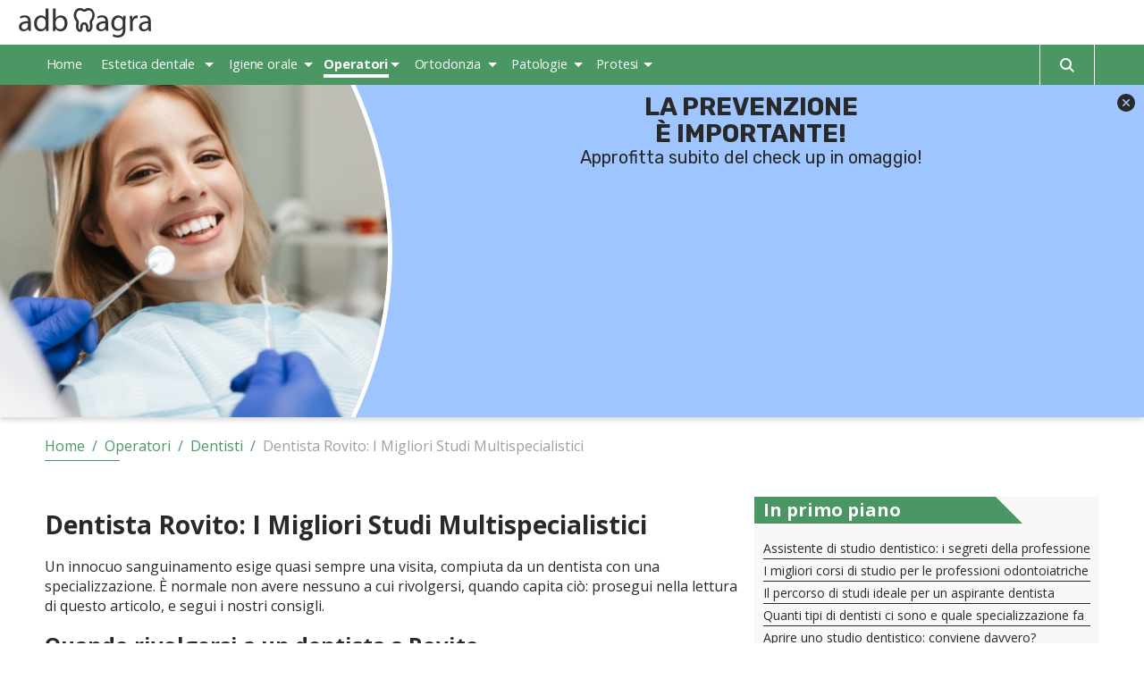

--- FILE ---
content_type: text/html; charset=UTF-8
request_url: https://www.adbmagra.it/operatori/dentisti/dentista-rovito.htm
body_size: 12285
content:

<!DOCTYPE html>
<html lang="it">
    


    
                        

<head>
    


    <title>Dentista Rovito: prezzi e trattamenti consigliati</title>
    <meta charset="UTF-8"/>
    <meta name="viewport" content="width=device-width, initial-scale=1.0"/>
    <meta name="description" content="Dentista Rovito: individua immediatamente il dentista più qualificato per risolvere patologie e disturbi come il bruxismo e la sostituzione di una protesi!"/>
    <meta name="format-detection" content="telephone=no"/>
    <meta name="format-detection" content="date=no"/>
    <meta name="format-detection" content="address=no"/>
    <meta name="format-detection" content="email=no"/>
            <meta name="keywords" content="Dentista Rovito, odontoiatra Rovito, studio dentistico Rovito, studio odontoiatrico Rovito"/>
                <meta name="robots" content="index,follow"/>
                <link rel="canonical" href="https://www.adbmagra.it/operatori/dentisti/dentista-rovito.htm">
    
            <link rel="preconnect" href="https://fonts.gstatic.com">
        <link href="https://fonts.googleapis.com/css2?family=Montserrat:wght@400;700&display=swap" rel="stylesheet">
    
    <link rel="preconnect" href="https://fonts.gstatic.com">
    <link href="https://fonts.googleapis.com/css2?family=Open+Sans:ital,wght@0,400;0,700;1,400;1,700&display=swap" rel="stylesheet">

    <link href="/stili/locali/stile-pannello.css" rel="stylesheet" type="text/css"/>
    <link href="/stili/sfiziosa/css/themes/green.css" rel="stylesheet" type="text/css"/>

            <link rel="preconnect" href="https://fonts.gstatic.com">
        <link href="https://fonts.googleapis.com/css2?family=Rubik:wght@400;700&display=swap" rel="stylesheet">
        <link rel="stylesheet" href="/stili/sfiziosa/css/fascione/themes/green.css" type="text/css">
    
    <!--flickity-->
    <link rel="stylesheet" href="https://unpkg.com/flickity@2/dist/flickity.min.css">
    <script src="https://unpkg.com/flickity@2/dist/flickity.pkgd.min.js"></script>

    <!-- Matomo -->
<script type="text/javascript">
  var _paq = window._paq || [];
  /* tracker methods like "setCustomDimension" should be called before "trackPageView" */
  _paq.push(['trackPageView']);
  _paq.push(['enableLinkTracking']);
  (function() {
    var u="https://analytics.host4me.top/";
    _paq.push(['setTrackerUrl', u+'matomo.php']);
    _paq.push(['setSiteId', '704']);
    var d=document, g=d.createElement('script'), s=d.getElementsByTagName('script')[0];
    g.type='text/javascript'; g.async=true; g.defer=true; g.src=u+'matomo.js'; s.parentNode.insertBefore(g,s);
  })();
</script>
<noscript><p><img src="https://analytics.host4me.top/matomo.php?idsite=704&amp;rec=1" style="border:0;" alt="" /></p></noscript>
<!-- End Matomo Code -->

    
    

    
    

    
    

    <!-- Nativery Script -->
    
        <!-- Quantcast Choice. Consent Manager Tag v2.0 (for TCF 2.0) -->
<script type="text/javascript" async=true>
  (function() {
    var host = window.location.hostname;
    var element = document.createElement('script');
    var firstScript = document.getElementsByTagName('script')[0];
    var url = 'https://cmp.quantcast.com'
        .concat('/choice/', 'YRaB0aqwjAwYq', '/', host, '/choice.js?tag_version=V2');
    var uspTries = 0;
    var uspTriesLimit = 3;
    element.async = true;
    element.type = 'text/javascript';
    element.src = url;

    firstScript.parentNode.insertBefore(element, firstScript);

    function makeStub() {
      var TCF_LOCATOR_NAME = '__tcfapiLocator';
      var queue = [];
      var win = window;
      var cmpFrame;

      function addFrame() {
        var doc = win.document;
        var otherCMP = !!(win.frames[TCF_LOCATOR_NAME]);

        if (!otherCMP) {
          if (doc.body) {
            var iframe = doc.createElement('iframe');

            iframe.style.cssText = 'display:none';
            iframe.name = TCF_LOCATOR_NAME;
            doc.body.appendChild(iframe);
          } else {
            setTimeout(addFrame, 5);
          }
        }
        return !otherCMP;
      }

      function tcfAPIHandler() {
        var gdprApplies;
        var args = arguments;

        if (!args.length) {
          return queue;
        } else if (args[0] === 'setGdprApplies') {
          if (
              args.length > 3 &&
              args[2] === 2 &&
              typeof args[3] === 'boolean'
          ) {
            gdprApplies = args[3];
            if (typeof args[2] === 'function') {
              args[2]('set', true);
            }
          }
        } else if (args[0] === 'ping') {
          var retr = {
            gdprApplies: gdprApplies,
            cmpLoaded: false,
            cmpStatus: 'stub'
          };

          if (typeof args[2] === 'function') {
            args[2](retr);
          }
        } else {
          if(args[0] === 'init' && typeof args[3] === 'object') {
            args[3] = Object.assign(args[3], { tag_version: 'V2' });
          }
          queue.push(args);
        }
      }

      function postMessageEventHandler(event) {
        var msgIsString = typeof event.data === 'string';
        var json = {};

        try {
          if (msgIsString) {
            json = JSON.parse(event.data);
          } else {
            json = event.data;
          }
        } catch (ignore) {}

        var payload = json.__tcfapiCall;

        if (payload) {
          window.__tcfapi(
              payload.command,
              payload.version,
              function(retValue, success) {
                var returnMsg = {
                  __tcfapiReturn: {
                    returnValue: retValue,
                    success: success,
                    callId: payload.callId
                  }
                };
                if (msgIsString) {
                  returnMsg = JSON.stringify(returnMsg);
                }
                if (event && event.source && event.source.postMessage) {
                  event.source.postMessage(returnMsg, '*');
                }
              },
              payload.parameter
          );
        }
      }

      while (win) {
        try {
          if (win.frames[TCF_LOCATOR_NAME]) {
            cmpFrame = win;
            break;
          }
        } catch (ignore) {}

        if (win === window.top) {
          break;
        }
        win = win.parent;
      }
      if (!cmpFrame) {
        addFrame();
        win.__tcfapi = tcfAPIHandler;
        win.addEventListener('message', postMessageEventHandler, false);
      }
    };

    makeStub();

    var uspStubFunction = function() {
      var arg = arguments;
      if (typeof window.__uspapi !== uspStubFunction) {
        setTimeout(function() {
          if (typeof window.__uspapi !== 'undefined') {
            window.__uspapi.apply(window.__uspapi, arg);
          }
        }, 500);
      }
    };

    var checkIfUspIsReady = function() {
      uspTries++;
      if (window.__uspapi === uspStubFunction && uspTries < uspTriesLimit) {
        console.warn('USP is not accessible');
      } else {
        clearInterval(uspInterval);
      }
    };

    if (typeof window.__uspapi === 'undefined') {
      window.__uspapi = uspStubFunction;
      var uspInterval = setInterval(checkIfUspIsReady, 6000);
    }
  })();
</script>
<!-- End Quantcast Choice. Consent Manager Tag v2.0 (for TCF 2.0) -->


</head>

<body>


<div class="container">
    


    <main class="main">
        
    



<header class="header" data-scroll-header>
    <div class="header__content">
        <div class="header__logo-wrap">
            <a href="/" class="header__link-logo">
                <img alt="Logo" src="/stili/sfiziosa/img/logo.svg" class="header__logo">
            </a>
        </div>

        
        <input type="checkbox" class="navigation__checkbox" id="navigation-open">

        <label class="navigation__toggle" for="navigation-open">
            <span class="navigation__hamburger">
                <svg class="navigation__hamburger-icon" xmlns="http://www.w3.org/2000/svg" width="28.805" height="22.733" viewBox="0 0 28.805 22.733"><g transform="translate(1.5 1.5)"><line x1="25.805" transform="translate(0 0)" fill="none" stroke="#26899e" stroke-linecap="round" stroke-width="3"/><line x1="25.426" transform="translate(0.379 9.867)" fill="none" stroke="#26899e" stroke-linecap="round" stroke-width="3"/><line x1="25.805" transform="translate(0 19.733)" fill="none" stroke="#26899e" stroke-linecap="round" stroke-width="3"/></g></svg>
                <svg xmlns="http://www.w3.org/2000/svg" width="14.536" height="14.536" viewBox="0 0 14.536 14.536" class="navigation__hamburger-icon navigation__hamburger-icon--close">
                  <g id="Raggruppa_1253" data-name="Raggruppa 1253" transform="translate(-912.399 -17.399)">
                    <line id="Linea_23" data-name="Linea 23" x1="11" y1="11" transform="translate(914.167 19.167)" fill="none" stroke="#fff" stroke-linecap="round" stroke-width="2.5"/>
                    <line id="Linea_24" data-name="Linea 24" y1="11" x2="11" transform="translate(914.167 19.167)" fill="none" stroke="#fff" stroke-linecap="round" stroke-width="2.5"/>
                  </g>
                </svg>
            </span>
        </label>
        

        <nav class="navigation" data-scroll-header>
    <ul class="navigation__menu">
                    <li class="navigation__el">
                                <div class="navigation__el-wrap notoggle">

                    
                                            <a class="navigation__link "
                           href="https://www.adbmagra.it" title="Home Page">
                        <span class="navigation__link-spacer">Home</span>
                        <span class="navigation__link-text">Home</span>
                        </a>
                                            
                </div>

                
                                
            </li>
                    <li class="navigation__el">
                                    
                    <input type="radio" name="navigation-submenu-radio" class="navigation__radio-section"
                           id="canale-2"/>
                                <div class="navigation__el-wrap">

                    
                                            <a class="navigation__link "
                           href="https://www.adbmagra.it/estetica-dentale.htm" title="Estetica dentale">
                        <span class="navigation__link-spacer">Estetica dentale</span>
                        <span class="navigation__link-text">Estetica dentale</span>
                        </a>
                                                    <label for="canale-2" class="navigation__subtoggle">
                                <svg class="navigation__arrow-icon" id="down-arrow" xmlns="http://www.w3.org/2000/svg"
                                     width="6.506" height="3.253" viewBox="0 0 6.506 3.253">
                                    <defs>
                                        <style>
                                            .cls-1 {
                                                fill: #fff;
                                            }
                                        </style>
                                    </defs>
                                    <g id="Raggruppa_11" data-name="Raggruppa 11">
                                        <path id="Tracciato_9" data-name="Tracciato 9" class="cls-1"
                                              d="M0,53.333l3.253,3.253,3.253-3.253Z" transform="translate(0 -53.333)"/>
                                    </g>
                                </svg>


                            </label>
                            <label for="navigation-close" class="navigation__subtoggle navigation__subtoggle--close">
                                <svg class="navigation__arrow-icon" id="down-arrow" xmlns="http://www.w3.org/2000/svg"
                                     width="6.506" height="3.253" viewBox="0 0 6.506 3.253">
                                    <defs>
                                        <style>
                                            .cls-1 {
                                                fill: #fff;
                                            }
                                        </style>
                                    </defs>
                                    <g id="Raggruppa_11" data-name="Raggruppa 11">
                                        <path id="Tracciato_9" data-name="Tracciato 9" class="cls-1"
                                              d="M0,53.333l3.253,3.253,3.253-3.253Z" transform="translate(0 -53.333)"/>
                                    </g>
                                </svg>
                            </label>
                                            
                </div>

                
                
                    
                    <div class="navigation__submenu-wrap">

                        <ul class="navigation__submenu">
                                                            <li class="navigation__el ">
                                    <a class="navigation__link "
                                       href="https://www.adbmagra.it/estetica-dentale/faccette-dentali/faccette-dentali.htm"
                                       title="Faccette dentali">Faccette dentali</a>

                                </li>
                                                            <li class="navigation__el ">
                                    <a class="navigation__link "
                                       href="https://www.adbmagra.it/estetica-dentale/intarsio-dentale/intarsio-dentale.htm"
                                       title="Intarsio dentale">Intarsio dentale</a>

                                </li>
                                                            <li class="navigation__el ">
                                    <a class="navigation__link "
                                       href="https://www.adbmagra.it/estetica-dentale/sbiancamento-denti/sbiancamento-denti.htm"
                                       title="Sbiancamento denti">Sbiancamento denti</a>

                                </li>
                                                    </ul>
                    </div>
                    

                    


                    


                    
                    

                                
            </li>
                    <li class="navigation__el">
                                    
                    <input type="radio" name="navigation-submenu-radio" class="navigation__radio-section"
                           id="canale-3"/>
                                <div class="navigation__el-wrap">

                    
                                            <a class="navigation__link "
                           href="https://www.adbmagra.it/igiene-orale.htm" title="Igiene orale">
                        <span class="navigation__link-spacer">Igiene orale</span>
                        <span class="navigation__link-text">Igiene orale</span>
                        </a>
                                                    <label for="canale-3" class="navigation__subtoggle">
                                <svg class="navigation__arrow-icon" id="down-arrow" xmlns="http://www.w3.org/2000/svg"
                                     width="6.506" height="3.253" viewBox="0 0 6.506 3.253">
                                    <defs>
                                        <style>
                                            .cls-1 {
                                                fill: #fff;
                                            }
                                        </style>
                                    </defs>
                                    <g id="Raggruppa_11" data-name="Raggruppa 11">
                                        <path id="Tracciato_9" data-name="Tracciato 9" class="cls-1"
                                              d="M0,53.333l3.253,3.253,3.253-3.253Z" transform="translate(0 -53.333)"/>
                                    </g>
                                </svg>


                            </label>
                            <label for="navigation-close" class="navigation__subtoggle navigation__subtoggle--close">
                                <svg class="navigation__arrow-icon" id="down-arrow" xmlns="http://www.w3.org/2000/svg"
                                     width="6.506" height="3.253" viewBox="0 0 6.506 3.253">
                                    <defs>
                                        <style>
                                            .cls-1 {
                                                fill: #fff;
                                            }
                                        </style>
                                    </defs>
                                    <g id="Raggruppa_11" data-name="Raggruppa 11">
                                        <path id="Tracciato_9" data-name="Tracciato 9" class="cls-1"
                                              d="M0,53.333l3.253,3.253,3.253-3.253Z" transform="translate(0 -53.333)"/>
                                    </g>
                                </svg>
                            </label>
                                            
                </div>

                
                
                    
                    <div class="navigation__submenu-wrap">

                        <ul class="navigation__submenu">
                                                            <li class="navigation__el ">
                                    <a class="navigation__link "
                                       href="https://www.adbmagra.it/igiene-orale/igiene-orale/igiene-orale.htm"
                                       title="Igiene orale">Igiene orale</a>

                                </li>
                                                            <li class="navigation__el ">
                                    <a class="navigation__link "
                                       href="https://www.adbmagra.it/igiene-orale/lavare-i-denti/lavare-i-denti.htm"
                                       title="Lavare i denti">Lavare i denti</a>

                                </li>
                                                            <li class="navigation__el ">
                                    <a class="navigation__link "
                                       href="https://www.adbmagra.it/igiene-orale/pulizia-denti/pulizia-denti.htm"
                                       title="Pulizia denti">Pulizia denti</a>

                                </li>
                                                    </ul>
                    </div>
                    

                    


                    


                    
                    

                                
            </li>
                    <li class="navigation__el">
                                    
                    <input type="radio" name="navigation-submenu-radio" class="navigation__radio-section"
                           id="canale-1"/>
                                <div class="navigation__el-wrap navigation__el-wrap--current-parent">

                    
                                            <a class="navigation__link navigation__link--current"
                           href="https://www.adbmagra.it/operatori.htm" title="Operatori Dentali">
                        <span class="navigation__link-spacer">Operatori</span>
                        <span class="navigation__link-text">Operatori</span>
                        </a>
                                                    <label for="canale-1" class="navigation__subtoggle">
                                <svg class="navigation__arrow-icon" id="down-arrow" xmlns="http://www.w3.org/2000/svg"
                                     width="6.506" height="3.253" viewBox="0 0 6.506 3.253">
                                    <defs>
                                        <style>
                                            .cls-1 {
                                                fill: #fff;
                                            }
                                        </style>
                                    </defs>
                                    <g id="Raggruppa_11" data-name="Raggruppa 11">
                                        <path id="Tracciato_9" data-name="Tracciato 9" class="cls-1"
                                              d="M0,53.333l3.253,3.253,3.253-3.253Z" transform="translate(0 -53.333)"/>
                                    </g>
                                </svg>


                            </label>
                            <label for="navigation-close" class="navigation__subtoggle navigation__subtoggle--close">
                                <svg class="navigation__arrow-icon" id="down-arrow" xmlns="http://www.w3.org/2000/svg"
                                     width="6.506" height="3.253" viewBox="0 0 6.506 3.253">
                                    <defs>
                                        <style>
                                            .cls-1 {
                                                fill: #fff;
                                            }
                                        </style>
                                    </defs>
                                    <g id="Raggruppa_11" data-name="Raggruppa 11">
                                        <path id="Tracciato_9" data-name="Tracciato 9" class="cls-1"
                                              d="M0,53.333l3.253,3.253,3.253-3.253Z" transform="translate(0 -53.333)"/>
                                    </g>
                                </svg>
                            </label>
                                            
                </div>

                
                
                    
                    <div class="navigation__submenu-wrap">

                        <ul class="navigation__submenu">
                                                            <li class="navigation__el navigation__el--current-parent">
                                    <a class="navigation__link navigation__link--current"
                                       href="https://www.adbmagra.it/operatori/dentisti/dentisti.htm"
                                       title="Dentisti">Dentisti</a>

                                </li>
                                                            <li class="navigation__el ">
                                    <a class="navigation__link "
                                       href="https://www.adbmagra.it/operatori/impianto-dentale/impianto-dentale.htm"
                                       title="Impianto dentale">Impianto dentale</a>

                                </li>
                                                            <li class="navigation__el ">
                                    <a class="navigation__link "
                                       href="https://www.adbmagra.it/operatori/sbiancamento-denti/sbiancamento-denti.htm"
                                       title="Sbiancamento denti">Sbiancamento denti</a>

                                </li>
                                                    </ul>
                    </div>
                    

                    


                    


                    
                    

                                
            </li>
                    <li class="navigation__el">
                                    
                    <input type="radio" name="navigation-submenu-radio" class="navigation__radio-section"
                           id="canale-4"/>
                                <div class="navigation__el-wrap">

                    
                                            <a class="navigation__link "
                           href="https://www.adbmagra.it/ortodonzia.htm" title="Ortodonzia">
                        <span class="navigation__link-spacer">Ortodonzia</span>
                        <span class="navigation__link-text">Ortodonzia</span>
                        </a>
                                                    <label for="canale-4" class="navigation__subtoggle">
                                <svg class="navigation__arrow-icon" id="down-arrow" xmlns="http://www.w3.org/2000/svg"
                                     width="6.506" height="3.253" viewBox="0 0 6.506 3.253">
                                    <defs>
                                        <style>
                                            .cls-1 {
                                                fill: #fff;
                                            }
                                        </style>
                                    </defs>
                                    <g id="Raggruppa_11" data-name="Raggruppa 11">
                                        <path id="Tracciato_9" data-name="Tracciato 9" class="cls-1"
                                              d="M0,53.333l3.253,3.253,3.253-3.253Z" transform="translate(0 -53.333)"/>
                                    </g>
                                </svg>


                            </label>
                            <label for="navigation-close" class="navigation__subtoggle navigation__subtoggle--close">
                                <svg class="navigation__arrow-icon" id="down-arrow" xmlns="http://www.w3.org/2000/svg"
                                     width="6.506" height="3.253" viewBox="0 0 6.506 3.253">
                                    <defs>
                                        <style>
                                            .cls-1 {
                                                fill: #fff;
                                            }
                                        </style>
                                    </defs>
                                    <g id="Raggruppa_11" data-name="Raggruppa 11">
                                        <path id="Tracciato_9" data-name="Tracciato 9" class="cls-1"
                                              d="M0,53.333l3.253,3.253,3.253-3.253Z" transform="translate(0 -53.333)"/>
                                    </g>
                                </svg>
                            </label>
                                            
                </div>

                
                
                    
                    <div class="navigation__submenu-wrap">

                        <ul class="navigation__submenu">
                                                            <li class="navigation__el ">
                                    <a class="navigation__link "
                                       href="https://www.adbmagra.it/ortodonzia/apparecchio/apparecchio.htm"
                                       title="Apparecchio">Apparecchio</a>

                                </li>
                                                            <li class="navigation__el ">
                                    <a class="navigation__link "
                                       href="https://www.adbmagra.it/ortodonzia/endodonzia/endodonzia.htm"
                                       title="Endodonzia">Endodonzia</a>

                                </li>
                                                            <li class="navigation__el ">
                                    <a class="navigation__link "
                                       href="https://www.adbmagra.it/ortodonzia/ortodonzia/ortodonzia.htm"
                                       title="Ortodonzia">Ortodonzia</a>

                                </li>
                                                    </ul>
                    </div>
                    

                    


                    


                    
                    

                                
            </li>
                    <li class="navigation__el">
                                    
                    <input type="radio" name="navigation-submenu-radio" class="navigation__radio-section"
                           id="canale-5"/>
                                <div class="navigation__el-wrap">

                    
                                            <a class="navigation__link "
                           href="https://www.adbmagra.it/patologie.htm" title="Patologie">
                        <span class="navigation__link-spacer">Patologie</span>
                        <span class="navigation__link-text">Patologie</span>
                        </a>
                                                    <label for="canale-5" class="navigation__subtoggle">
                                <svg class="navigation__arrow-icon" id="down-arrow" xmlns="http://www.w3.org/2000/svg"
                                     width="6.506" height="3.253" viewBox="0 0 6.506 3.253">
                                    <defs>
                                        <style>
                                            .cls-1 {
                                                fill: #fff;
                                            }
                                        </style>
                                    </defs>
                                    <g id="Raggruppa_11" data-name="Raggruppa 11">
                                        <path id="Tracciato_9" data-name="Tracciato 9" class="cls-1"
                                              d="M0,53.333l3.253,3.253,3.253-3.253Z" transform="translate(0 -53.333)"/>
                                    </g>
                                </svg>


                            </label>
                            <label for="navigation-close" class="navigation__subtoggle navigation__subtoggle--close">
                                <svg class="navigation__arrow-icon" id="down-arrow" xmlns="http://www.w3.org/2000/svg"
                                     width="6.506" height="3.253" viewBox="0 0 6.506 3.253">
                                    <defs>
                                        <style>
                                            .cls-1 {
                                                fill: #fff;
                                            }
                                        </style>
                                    </defs>
                                    <g id="Raggruppa_11" data-name="Raggruppa 11">
                                        <path id="Tracciato_9" data-name="Tracciato 9" class="cls-1"
                                              d="M0,53.333l3.253,3.253,3.253-3.253Z" transform="translate(0 -53.333)"/>
                                    </g>
                                </svg>
                            </label>
                                            
                </div>

                
                
                    
                    <div class="navigation__submenu-wrap">

                        <ul class="navigation__submenu">
                                                            <li class="navigation__el ">
                                    <a class="navigation__link "
                                       href="https://www.adbmagra.it/patologie/infezione-denti/infezione-denti.htm"
                                       title="Infezione denti">Infezione denti</a>

                                </li>
                                                            <li class="navigation__el ">
                                    <a class="navigation__link "
                                       href="https://www.adbmagra.it/patologie/mal-di-denti/mal-di-denti.htm"
                                       title="Mal di denti">Mal di denti</a>

                                </li>
                                                    </ul>
                    </div>
                    

                    


                    


                    
                    

                                
            </li>
                    <li class="navigation__el">
                                    
                    <input type="radio" name="navigation-submenu-radio" class="navigation__radio-section"
                           id="canale-6"/>
                                <div class="navigation__el-wrap">

                    
                                            <a class="navigation__link "
                           href="https://www.adbmagra.it/protesi.htm" title="Protesi">
                        <span class="navigation__link-spacer">Protesi</span>
                        <span class="navigation__link-text">Protesi</span>
                        </a>
                                                    <label for="canale-6" class="navigation__subtoggle">
                                <svg class="navigation__arrow-icon" id="down-arrow" xmlns="http://www.w3.org/2000/svg"
                                     width="6.506" height="3.253" viewBox="0 0 6.506 3.253">
                                    <defs>
                                        <style>
                                            .cls-1 {
                                                fill: #fff;
                                            }
                                        </style>
                                    </defs>
                                    <g id="Raggruppa_11" data-name="Raggruppa 11">
                                        <path id="Tracciato_9" data-name="Tracciato 9" class="cls-1"
                                              d="M0,53.333l3.253,3.253,3.253-3.253Z" transform="translate(0 -53.333)"/>
                                    </g>
                                </svg>


                            </label>
                            <label for="navigation-close" class="navigation__subtoggle navigation__subtoggle--close">
                                <svg class="navigation__arrow-icon" id="down-arrow" xmlns="http://www.w3.org/2000/svg"
                                     width="6.506" height="3.253" viewBox="0 0 6.506 3.253">
                                    <defs>
                                        <style>
                                            .cls-1 {
                                                fill: #fff;
                                            }
                                        </style>
                                    </defs>
                                    <g id="Raggruppa_11" data-name="Raggruppa 11">
                                        <path id="Tracciato_9" data-name="Tracciato 9" class="cls-1"
                                              d="M0,53.333l3.253,3.253,3.253-3.253Z" transform="translate(0 -53.333)"/>
                                    </g>
                                </svg>
                            </label>
                                            
                </div>

                
                
                    
                    <div class="navigation__submenu-wrap">

                        <ul class="navigation__submenu">
                                                            <li class="navigation__el ">
                                    <a class="navigation__link "
                                       href="https://www.adbmagra.it/protesi/dentiera/dentiera.htm"
                                       title="Dentiera">Dentiera</a>

                                </li>
                                                            <li class="navigation__el ">
                                    <a class="navigation__link "
                                       href="https://www.adbmagra.it/protesi/impianti/impianti.htm"
                                       title="Impianti">Impianti</a>

                                </li>
                                                    </ul>
                    </div>
                    

                    


                    


                    
                    

                                
            </li>
        
        <li class="navigation__el navigation__el--search">
            <div class="searchbar">
    <input type="checkbox" class="searchbar__check" id="search-check" aria-checked="false">
    <label for="search-check" class="searchbar__btn searchbar__btn--content-icon searchbar__btn--desktop">
        <svg class="searchbar__btn--icon-search" xmlns="http://www.w3.org/2000/svg" width="16" height="16"
             viewBox="0 0 16 16">
            <path id="search"
                  d="M11.742,10.33a6.524,6.524,0,1,0-1.414,1.414L14.586,16,16,14.588ZM6.5,11A4.5,4.5,0,1,1,11,6.5,4.5,4.5,0,0,1,6.5,11Z"
                  transform="translate(0 -0.002)" fill="#a30000"/>
        </svg>

        <svg class="searchbar__btn--icon-search searchbar__btn--icon-close" xmlns="http://www.w3.org/2000/svg" width="14.536" height="14.536" viewBox="0 0 14.536 14.536">
            <g id="Raggruppa_1253" data-name="Raggruppa 1253" transform="translate(-912.399 -17.399)">
                <line id="Linea_23" data-name="Linea 23" x1="11" y1="11" transform="translate(914.167 19.167)"
                      fill="none" stroke="#fff" stroke-linecap="round" stroke-width="2.5"/>
                <line id="Linea_24" data-name="Linea 24" y1="11" x2="11" transform="translate(914.167 19.167)"
                      fill="none" stroke="#fff" stroke-linecap="round" stroke-width="2.5"/>
            </g>
        </svg>

    </label>
    <div class="searchbar__wrapper">

        <form action="/ricerca.php" method="get" name="ricerca-mini" id="ricerca-main" class="searchbar__form">


            <button type="submit"
                    class="searchbar__btn searchbar__btn--content-icon searchbar__btn--mobile searchbar__btn--text-cerca">
                CERCA
            </button>

            <input name="cms_s_q" type="text" id="q" placeholder="Cerca" class="searchbar__input" value=""
                   autofocus/>
            <input name="cms_s_s" type="hidden" id="s" value=""/>
            <input name="cms_s_page" type="hidden" id="page" value=""/>


            <span class="searchbar__btn searchbar__btn--content-icon searchbar__btn--mobile">
                <svg class="searchbar__btn--icon-search" xmlns="http://www.w3.org/2000/svg" width="16" height="16"
                     viewBox="0 0 16 16">
                    <path id="search"
                          d="M11.742,10.33a6.524,6.524,0,1,0-1.414,1.414L14.586,16,16,14.588ZM6.5,11A4.5,4.5,0,1,1,11,6.5,4.5,4.5,0,0,1,6.5,11Z"
                          transform="translate(0 -0.002)" fill="#a30000"/>
                </svg>               
            </span>

            
        </form>

    </div>
</div>
<script type="text/javascript">
    (function () {
        let check = document.getElementById('search-check');

        document.body.addEventListener('click', function (e) {
            if (!e.target.closest('.searchbar')) {
                check.checked = false;
            }
        }, false);

        document.querySelector(".searchbar__btn--desktop > .searchbar__btn--icon-search").addEventListener('click', function () {
            document.querySelector('.searchbar__input').focus();
        })
    })();
</script>


            
            <input type="radio" name="navigation-submenu-radio" class="navigation__radio-section"
                   id="navigation-close"/>

        </li>
    </ul>
</nav>

<script>
    document.querySelector(".navigation").scrollTop = 0;
</script>

    </div>
            <link rel="stylesheet" href="/stili/sfiziosa/css/fascione/dentisti.css" type="text/css">

<div class="fascione fascione--open fascione--dentisti" data-scroll-header>
    <div class="fascione__wrap">
        <div class="fascione__img-wrap">
            <img src="/stili/sfiziosa/img/fascione/dentisti-3/b3.jpg"
                 srcset="/stili/sfiziosa/img/fascione/dentisti-3/b3@2x.jpg 2x, /stili/sfiziosa/img/fascione/dentisti-3/b3.jpg 1x"
                 alt="Immagine descrittiva"
                 class="fascione__img">
        </div>

        <div class="fascione__txt-wrap">
            <h2 class="fascione__title">
               <span class="fascione__d-inline">
                    La prevenzione
                </span>
                <span class="fascione__d-inline">
                    è importante!
                </span>
            </h2>

            <span class="fascione__close-btn">
                <svg xmlns="http://www.w3.org/2000/svg" width="20" height="20" viewBox="0 0 20 20">
                  <path id="Tracciato_13" data-name="Tracciato 13"
                        d="M10,0A10,10,0,1,0,20,10,10.011,10.011,0,0,0,10,0Zm4.045,12.866a.417.417,0,0,1,0,.589l-.589.589a.417.417,0,0,1-.589,0L10,11.178,7.134,14.045a.417.417,0,0,1-.589,0l-.589-.589a.417.417,0,0,1,0-.589L8.822,10,5.955,7.134a.417.417,0,0,1,0-.589l.589-.589a.417.417,0,0,1,.589,0L10,8.822l2.866-2.866a.417.417,0,0,1,.589,0l.589.589a.417.417,0,0,1,0,.589L11.178,10Z"/>
                </svg>
            </span>

            <p class="fascione__subtitle">
                <span class="fascione__d-inline">
                    Approfitta subito del
                </span>
                <span class="fascione__d-inline">
                    check up in omaggio!
                </span>
            </p>

            <span class="fascione__cta" data-scroll-ignore>
                RICHIEDI INFO
            </span>

            <iframe class="fascione__iframe" src="https://roi.ediscom.it/v2/click/q468apq99wwxoesluvp?dl_landing=https%3A%2F%2Fwww.adbmagra.it%2Foperatori%2Fdentisti%2Fdentista-rovito.htm&folder=&canale=operatori&sezione=dentisti&articolo=dentista-rovito&commenti=" frameborder="0"></iframe>
        </div>
    </div>
</div>

<script src="/stili/sfiziosa/js/blockScroll.js"></script>

<script>
    const blockScroll = new BodyLock();
    const breakPoint = window.matchMedia("(max-width: 414px)");

    if (breakPoint.matches) {
        blockScroll.enable();
    }

    window.addEventListener('load', (event) => {
        const fascione = document.querySelector('.fascione');
        const closeBtn = document.querySelector('.fascione__close-btn');
        let scrollStart = window.scrollY;
        let isOpening = false;
        let userOpened = false;

        const debounce = (func, time = 100) => {
            let timer;
            return (event) => {
                if (timer) clearTimeout(timer);
                timer = setTimeout(func, time, event);
            };
        }

        const scrollFn = () => {
            if (!fascione.classList.contains('fascione--open') || isOpening === true || userOpened === true) {
                return
            }
            const fascione_h = fascione.getBoundingClientRect().height / 2;
            const delta = window.scrollY - scrollStart;

            if (Math.abs(delta) > (fascione_h)) {
                fascione.classList.remove('fascione--open');
            }
        };

        fascione.addEventListener('click', () => {
            if (fascione.classList.contains('fascione--open')) {
                return
            }

            isOpening = true;
            userOpened = true;
            fascione.classList.add('fascione--open');

            if (breakPoint.matches) {
                blockScroll.enable();
            }


            setTimeout(() => {
                isOpening = false;
                scrollStart = window.scrollY;
            }, 350);
        });

        closeBtn.addEventListener('click', (e) => {
            e.stopPropagation();
            fascione.classList.remove('fascione--open');

            if (breakPoint.matches) {
                blockScroll.disable();
            }
        });

        window.addEventListener('scroll', debounce(scrollFn));
    });
</script>


            <nav class="breadcrumb wrapper" data-scroll-header>
        <ol class="breadcrumb__list" itemscope itemtype="http://schema.org/BreadcrumbList">
            
                                                <li class="breadcrumb__el" itemprop="itemListElement" itemscope
                        itemtype="http://schema.org/ListItem">
                        <a href="https://www.adbmagra.it" title="Home-Page" class="breadcrumb__link"
                           itemtype="http://schema.org/Thing" itemprop="item">
                            <span itemprop="name">Home</span>
                        </a>
                        <meta itemprop="position" content="1"/>
                    </li>
                                <span class="breadcrumb__divider"> / </span>                                                <li class="breadcrumb__el" itemprop="itemListElement" itemscope
                        itemtype="http://schema.org/ListItem">
                        <a href="https://www.adbmagra.it/operatori.htm" title="Operatori Dentali" class="breadcrumb__link"
                           itemtype="http://schema.org/Thing" itemprop="item">
                            <span itemprop="name">Operatori</span>
                        </a>
                        <meta itemprop="position" content="2"/>
                    </li>
                                <span class="breadcrumb__divider"> / </span>                                                <li class="breadcrumb__el" itemprop="itemListElement" itemscope
                        itemtype="http://schema.org/ListItem">
                        <a href="https://www.adbmagra.it/operatori/dentisti/dentisti.htm" title="Dentisti" class="breadcrumb__link"
                           itemtype="http://schema.org/Thing" itemprop="item">
                            <span itemprop="name">Dentisti</span>
                        </a>
                        <meta itemprop="position" content="3"/>
                    </li>
                                <span class="breadcrumb__divider"> / </span>                                                <li class="breadcrumb__el">
                        <span class="breadcrumb__link breadcrumb__link--self">Dentista Rovito: I Migliori Studi Multispecialistici</span>
                    </li>
                                                    </ol>
    </nav>


    <script>

        window.onscroll = function () {
            windowScroll();
        };

        function windowScroll() {
            if (document.querySelector(".breadcrumb").scrollTop > 50 || document.documentElement.scrollTop > 50) {
                if (!document.querySelector(".breadcrumb").classList.contains("breadcrumb--shadow")) {
                    document.querySelector(".breadcrumb").classList.add("breadcrumb--shadow");
                }

            } else {
                document.querySelector(".breadcrumb").classList.remove("breadcrumb--shadow");
            }
        }

    </script>


</header>




        <div class="main__inner main__inner--two-col">
            <section class="main__content">
                <article class="article-main">
            <h1 class="article-main__title">Dentista Rovito: I Migliori Studi Multispecialistici</h1>
    
    
    

            <section class="article-main__txt nocciolo">Un innocuo sanguinamento esige quasi sempre una visita, compiuta da un dentista con una specializzazione. È normale non avere nessuno a cui rivolgersi, quando capita ciò: prosegui nella lettura di questo articolo, e segui i nostri consigli.<br /><br /><h2>Quando rivolgersi a un dentista a Rovito</h2><br />Avrai già provato a<span class="testo-italico"> ricercare uno studio dentistico nella zona di Rovito per avere assistenza per</span> disturbi talvolta "banali", come ad esempio la detartrasi o la pulizia dentale. Sono attività frequenti per i professionisti, anche se spesso ci sono attività di maggior impegno, per esempio un ponte dentale.<br /><br />Studi dentistici pronti al trattamento di problematiche come un'imperfezione minuscola sono a disposizione, perciò valuta attentamente se recarti da uno di loro non lontano da casa.<br /><br />Chiamando in causa un impianto dentale o una dentiera estraibile, sarà fondamentale cercare uno studio dentistico con un implantologo titolato e a disposizione. Con l'assistenza di un esperto un difetto del genere sarà sistemato in toto.<br /><br /><h2>Impianti dentali a Rovito</h2><br /><span class="testo-italico">Nel comune di Rovito l'implantologia è diventata un'operazione</span> frequente. Cos'è nello specifico? Semplicemente è la procedura in cui viene installato un impianto personalizzato. Leggi dopo questa introduzione come lavora questo dispositivo.<br /><br />Attraverso un processo detto "integrazione ossea" si avviteranno perni personalizzati sull'osso mandibolare, solidi ma anche di lunga durata. Quando sarà finito questo processo viene posata una protesi fissa identica al dente rovinato, portando a termine il trattamento.<br /><br />Di anno in anno per posizionare la protesi le tempistiche di attesa si sono accorciate: dal montaggio del perno fatto in titanio al fissaggio della protesi il tempo è diminuito da anche 9 mesi a non più di 1-2 mesi.<br /><br />Tale procedura è capace di offrire svariati effetti: i denti fittizi saranno identici a quelli di prima e, tra l'altro, potrai scordarti di utilizzare una protesi mobile, detta dentiera, o anche quella soluzione nota come ponte dentale.<br /><br />Come appena detto, per operazioni così sarebbe consigliato rivolgerti a un dentista con buone<span class="testo-italico"> competenze nella zona di Rovito e con personale medico in cui</span> si trovi un implantologo qualificato.<br /><br /><h2>Ortodonzista a Rovito</h2><br />Alcune volte tra i bambini possono comparire denti che crescono storti: in questo caso potrebbero avere bisogno di un apparecchio ortontico. Per i problemi in età adulta, invece, chiamare un valido ortodonzista è di certo l'opzione più indicata. Un problema di disallineamento può influire sull'aspetto, di conseguenza tutti i denti divergenti sono da curare rapidamente.<br /><br />Per gestire denti sviluppati male dobbiamo citare, tra le soluzioni attuali, i dispositivi di correzione invisibili: personalizzati e sempre più confortevoli.<br /><br />Per questa procedura così particolare trovare uno studio odontoiatrico che includa nel centro un odontotecnico è fondamentale.<br /><br /><h2>Pulizia denti a Rovito</h2><br />Al fine di conservare denti sani sarebbe raccomandabile eseguire una sessione di rimozione del tartaro ogni quattro mesi circa. Molti addetti all'igiene dentale dichiarano che mantenere una dentatura splendente, sia per un discorso estetico sia per una questione di igiene dentale, sia fondamentale.<br /><br />Un intervento come la pulizia dentale previene possibili patologie, visto che rimuove il tartaro e la placca, arginando l'arrivo della piorrea. Cos'è la piorrea? Si presenta come una malattia in cui si verifica la rottura di materia ossea attorno a vari denti.<br /><br />Attraverso quali modalità l'igiene dei denti può prevenire ulteriori problemi? L'attività viene effettuata con l'utilizzo di strumenti meccanici, sia mediante una macchina ad ultrasuoni, sia, talvolta, con il laser.<br /><br />I procedimenti di detartrasi possono avere luogo in uno qualsiasi dei più famosi studi<span class="testo-grassetto"> dentistici nella città di Rovito così come nelle vicinanze</span>, e sono eseguibili da un dentista in una sola seduta.<br /><br /><h2>Dentista a Rovito prezzi</h2><br />I tempi per la cura delle arcate dentali e i costi complessivi crescono spesso proporzionalmente. Per alcuni trattamenti più complessi le tempistiche possono durare parecchie settimane, fino a raggiungere importi non per tutte le tasche.<br /><br />Nel caso riuscissi, potresti servirti dei giorni destinati alla prevenzione, attraverso cui i servizi non richiedono alcuna prenotazione e c'è la cooperazione di associazioni di categoria e altri enti. Comunque, un check up ordinario prevede una spesa complessiva ridotta rispetto a pratiche più avanzate.<br /><br />Le rimozioni dei denti risultano essere le operazioni dal costo maggiore, come anche quelle del dente del giudizio, le devitalizzazioni oppure l'implantologia dentale. Ma, conclusa la primissima seduta, se e quando l'odontoiatra valutasse le cure essenziali, ti consegnerà una stima della spesa, che potrai scegliere se sottoscrivere. Ti sarà consentito, in ogni caso, mettere a confronto l'importo finale con le proposte di odontoiatri concorrenti.<br /><br />Alcune volte il preventivo del dentista può andare oltre una o più migliaia di euro, ma in ogni caso è possibile pagare facendo la rateizzazione. Questo succede compilando il modulo per un mutuo, presso lo studio dentistico o in alternativa presso una banca autorizzata.<br /><br />Ti ricordiamo che puoi farti rimborsare alcune cure: se, per caso, fossi coperto da una polizza sanitaria, potresti ricevere indietro le spese, integralmente oppure una certa parte. Queste assicurazioni comprendono, per alcuni interventi, l'intera somma pagata. Una volta raccolti i preventivi degli studi dovresti prendere contatto con la tua assicurazione, per individuare in pochi minuti quali siano gli studi odontoiatrici in convenzione.<br /><br /><h2>Come scegliere lo studio dentistico a Rovito</h2><br />Qualunque sia il tuo problema ai denti, è di fondamentale importanza rivolgerti a un medico odontoiatra molto competente. Questo, in realtà, è un dottore, con una laurea in odontoiatria e che deve risultare censito in un albo professionale.<br /><br />Un cv rispettabile è qualcosa di prioritario, ma non bisogna scordare anche le certificazioni dei corsi di settore. Idealmente sarebbe perfetto se il medico<span class="testo-italico"> che avresti selezionato nel comune di Rovito sia dotato del supporto</span> di una clinica di alto livello.<br /><br />Quasi tutti gli studi dentistici sono abituati anche ad orari abbastanza elastici, e basterà telefonare ad uno e prenotare un appuntamento nelle ore di pranzo o anche dopo le 19<span class="testo-italico">. Nel comune di Rovito lavorano anche numerosi studi</span> di odontoiatria disponibili nel weekend.</section>
    
    <div class="article-main__content-main">

        
        
    </div>

    
    <!-- Nativery Widget -->
    

</article>

            </section>
            <div class="main__bottom wrapper">
    <div class="main__bottom-content">
                    
        
                    
    <nav class="list">
        <div class="list__title">
            <span class="list__title-text">
                In primo piano
            </span>
            <span class="list__title-shape"></span>
        </div>
        <ul class="list__content">
                            <li class="list__item">
                    <a class=list__link href="https://www.adbmagra.it/operatori/dentisti/assistente-di-studio-dentistico-i-segreti-della-professione.htm" title="Assistente di studio dentistico: i segreti della professione">
                        Assistente di studio dentistico: i segreti della professione
                    </a>
                </li>
                            <li class="list__item">
                    <a class=list__link href="https://www.adbmagra.it/operatori/dentisti/i-migliori-corsi-di-studio-per-le-professioni-odontoiatriche.htm" title="I migliori corsi di studio per le professioni odontoiatriche">
                        I migliori corsi di studio per le professioni odontoiatriche
                    </a>
                </li>
                            <li class="list__item">
                    <a class=list__link href="https://www.adbmagra.it/operatori/dentisti/percorso-di-studi-ideale-per-un-aspirante-dentista.htm" title="Il percorso di studi ideale per un aspirante dentista">
                        Il percorso di studi ideale per un aspirante dentista
                    </a>
                </li>
                            <li class="list__item">
                    <a class=list__link href="https://www.adbmagra.it/operatori/dentisti/quanti-tipi-di-dentisti-ci-sono-e-quale-specializzazione-fa-al-caso-tuo.htm" title="dentisti">
                        Quanti tipi di dentisti ci sono e quale specializzazione fa 
                    </a>
                </li>
                            <li class="list__item">
                    <a class=list__link href="https://www.adbmagra.it/operatori/dentisti/aprire-uno-studio-dentistico-conviene-davvero.htm" title="studio dentistico conviene">
                        Aprire uno studio dentistico: conviene davvero?
                    </a>
                </li>
                            <li class="list__item">
                    <a class=list__link href="https://www.adbmagra.it/operatori/dentisti/aprire-uno-studio-dentistico-da-zero-tutte-le-spese.htm" title="spese studio dentistico">
                        Aprire uno studio dentistico da zero: tutte le spese
                    </a>
                </li>
                            <li class="list__item">
                    <a class=list__link href="https://www.adbmagra.it/operatori/dentisti/assistente-alla-poltrona-ruolo-e-responsabilita.htm" title="Assistente alla poltrona: ruolo e responsabilità">
                        Assistente alla poltrona: ruolo e responsabilità
                    </a>
                </li>
                            <li class="list__item">
                    <a class=list__link href="https://www.adbmagra.it/operatori/dentisti/efficienza-di-uno-studio-dentistico.htm" title="Efficienza di uno studio dentistico">
                        Efficienza di uno studio dentistico
                    </a>
                </li>
                            <li class="list__item">
                    <a class=list__link href="https://www.adbmagra.it/operatori/dentisti/dentista-valbrevenna.htm" title="Dentista Valbrevenna">
                        Dentista Valbrevenna
                    </a>
                </li>
                            <li class="list__item">
                    <a class=list__link href="https://www.adbmagra.it/operatori/dentisti/dentista-rovito.htm" title="Dentista Rovito">
                        Dentista Rovito
                    </a>
                </li>
                    </ul>
    </nav>

        
                    
            </div>
</div>

        </div>

        

        
        


        

    </main>
    <footer class="footer">
    <div class="footer__content">

        
    </div>
</footer>



<script src="https://cdnjs.cloudflare.com/ajax/libs/smooth-scroll/15.2.1/smooth-scroll.polyfills.min.js"></script>
<script src="/stili/sfiziosa/js/smoothScroll.js" type="text/javascript"></script>
<script src="/js/cerca.js" type="text/javascript"></script>


    <script type="text/javascript">
        (function () {
            function isIE() {
                ua = navigator.userAgent;
                /* MSIE used to detect old browsers and Trident used to newer ones*/
                var is_ie = ua.indexOf("MSIE ") > -1 || ua.indexOf("Trident/") > -1;

                return is_ie;
            }

            if (isIE() === true) {
                alert('Per la corretta visualizzazione di questo sito si prega di utilizzare un browser moderno');
            }
        })();
    </script>



</div>
</body>
</html>


--- FILE ---
content_type: text/css
request_url: https://www.adbmagra.it/stili/sfiziosa/css/themes/green.css
body_size: 60795
content:
:root{--amazon-item-brdr-color: #4A9763;--amazon-item-num-color: white}@-webkit-keyframes slideInDown{from{-webkit-transform:translate3d(0, -100%, 0);transform:translate3d(0, -100%, 0);visibility:visible}to{-webkit-transform:translate3d(0, 0, 0);transform:translate3d(0, 0, 0)}}@keyframes slideInDown{from{-webkit-transform:translate3d(0, -100%, 0);transform:translate3d(0, -100%, 0);visibility:visible}to{-webkit-transform:translate3d(0, 0, 0);transform:translate3d(0, 0, 0)}}@-webkit-keyframes slideInUp{from{-webkit-transform:translate3d(0, 100%, 0);transform:translate3d(0, 100%, 0);visibility:visible}to{-webkit-transform:translate3d(0, 0, 0);transform:translate3d(0, 0, 0)}}@keyframes slideInUp{from{-webkit-transform:translate3d(0, 100%, 0);transform:translate3d(0, 100%, 0);visibility:visible}to{-webkit-transform:translate3d(0, 0, 0);transform:translate3d(0, 0, 0)}}@-webkit-keyframes slideInRight{from{-webkit-transform:translate3d(100%, 0, 0);transform:translate3d(100%, 0, 0);visibility:visible}to{-webkit-transform:translate3d(0, 0, 0);transform:translate3d(0, 0, 0)}}@keyframes slideInRight{from{-webkit-transform:translate3d(100%, 0, 0);transform:translate3d(100%, 0, 0);visibility:visible}to{-webkit-transform:translate3d(0, 0, 0);transform:translate3d(0, 0, 0)}}*,*::after,*::before{margin:0;padding:0;box-sizing:inherit}html{font-size:62.5%}body{box-sizing:border-box}main{display:block}*{box-sizing:border-box}html{min-height:100%;font-size:62.5%}body{height:100%;-webkit-font-smoothing:antialiased;-moz-osx-font-smoothing:grayscale;font-size:1.6rem;line-height:1.5}footer{font-size:1.3rem}footer small{font-size:1rem}[data-show="0"]{display:none !important}@media(min-width: 992px){[data-show="0"]{display:block !important}}#open-modal{cursor:pointer}body{font-family:"Open Sans",sans-serif;color:#292929;font-weight:400}.cookiebox{position:relative;z-index:5;width:100%;max-height:0;background-color:rgba(0,0,0,.76);padding:0;overflow:hidden;text-align:center;color:#fff;font-size:12px;font-weight:normal;-webkit-transition:max-height .2s,padding .2s;-moz-transition:max-height .2s,padding .2s;transition:max-height .2s,padding .2s}.cookiebox[data-accepted="0"]{max-height:300px;padding:10px}.cookiebox__link{color:#fff;text-decoration:underline}.cookiebox__link:hover{color:#fff !important}.navigation{position:fixed;left:0;top:60px;width:100%;max-height:0;overflow:hidden;-webkit-user-select:none;-moz-user-select:none;-ms-user-select:none;-o-user-select:none;user-select:none;color:#fff;z-index:1;-webkit-transition:all .3s;-moz-transition:all .3s;transition:all .3s}@media(min-width: 992px){.navigation{position:inherit;top:0;max-height:none;overflow:unset;z-index:9999}}.navigation__menu{list-style:none;background-color:#fff}@media(min-width: 992px){.navigation__menu{padding-left:15px;padding-right:90px;display:-webkit-box;display:-ms-flexbox;display:-webkit-flex;display:-moz-flex;display:flex;-webkit-box-pack:start;-ms-flex-pack:start;-webkit-justify-content:flex-start;-moz-justify-content:flex-start;justify-content:flex-start;-webkit-box-align:center;-ms-flex-align:center;-webkit-align-items:center;-moz-align-items:center;align-items:center;-webkit-flex-wrap:wrap;-moz-flex-wrap:wrap;-ms-flex-wrap:wrap;flex-wrap:wrap;height:100%;border-bottom:none;background-color:#4a9763}}@media(min-width: 992px)and (min-width: 992px){.navigation__menu{padding-left:calc(12.1527777778vw - 105.5555555556px)}}@media(min-width: 992px)and (min-width: 1280px){.navigation__menu{padding-left:50px}}@media(min-width: 992px)and (min-width: 992px){.navigation__menu{padding-right:calc(17.3611111111vw - 82.2222222222px)}}@media(min-width: 992px)and (min-width: 1280px){.navigation__menu{padding-right:140px}}.navigation__menu>.navigation__el:nth-last-child(2){margin-bottom:30px}@media(min-width: 992px){.navigation__menu>.navigation__el:nth-last-child(2){margin-bottom:0}}@media(min-width: 992px){.navigation__el{padding:10.5px 0px;margin:0 6px}.navigation__el:first-child{margin-left:0}}@media(min-width: 992px){.navigation__el--search{display:-webkit-box;display:-ms-flexbox;display:-webkit-flex;display:-moz-flex;display:flex;padding:0;margin:0 0 0 14px}}.navigation__el-wrap{display:-webkit-box;display:-ms-flexbox;display:-webkit-flex;display:-moz-flex;display:flex;-webkit-transition:all .3s linear;-moz-transition:all .3s linear;transition:all .3s linear;position:relative;padding:20px}.navigation__el-wrap:after{content:"";position:absolute;height:1px;background-color:#ccc;bottom:0;left:0px;right:0px}@media(min-width: 992px){.navigation__el-wrap{padding:0px;margin-top:0}.navigation__el-wrap:after{content:none}}@media(min-width: 992px){.navigation__el-wrap:hover:after,.navigation__el-wrap--current-parent:after{content:"";position:absolute;height:4px;right:12px;bottom:-2px;left:0;background-color:currentColor}}@media(min-width: 992px){.navigation__el-wrap:hover.notoggle:after,.navigation__el-wrap--current-parent.notoggle:after{right:0}}.navigation__el:first-child>.navigation__el-wrap{padding-top:30px;margin-top:0}@media(min-width: 576px){.navigation__el:first-child>.navigation__el-wrap{padding-top:30px}}@media(min-width: 992px){.navigation__el:first-child>.navigation__el-wrap{padding-top:0}}.navigation__el:last-child{padding-bottom:30px}@media(min-width: 992px){.navigation__el:last-child{padding-bottom:0}}.navigation__link{position:relative;font-size:14.5px;line-height:22px;font-weight:400;letter-spacing:-0.01em;border-bottom:2px solid transparent;text-decoration:none;color:#292929;white-space:nowrap;-webkit-transition:color .2s linear;-moz-transition:color .2s linear;transition:color .2s linear}@media(min-width: 992px){.navigation__link{color:#fff}}.navigation__link--current{position:relative;color:#292929;font-weight:600}.navigation__link--current:link,.navigation__link--current:visited{color:#292929;font-weight:600}@media(min-width: 992px){.navigation__link--current{color:#fff;font-weight:600}.navigation__link--current:link,.navigation__link--current:visited{color:#fff;font-weight:600}}.navigation__link-spacer{display:none}@media(min-width: 992px){.navigation__link-spacer{display:block;font-weight:600;color:transparent;letter-spacing:-0.01em}}@media(min-width: 992px){.navigation__link-text{position:absolute;top:0;right:0;bottom:0;left:0;display:block;margin:auto;text-align:center}}.navigation__link--current+.navigation__subtoggle:not(.navigation--close)>.navigation__arrow-icon{fill:#fff}.navigation__subtoggle{position:relative;z-index:99;cursor:pointer;transition:all .4s;padding-left:3px;display:-webkit-box;display:-ms-flexbox;display:-webkit-flex;display:-moz-flex;display:flex;-webkit-box-align:center;-ms-flex-align:center;-webkit-align-items:center;-moz-align-items:center;align-items:center;-webkit-box-pack:end;-ms-flex-pack:end;-webkit-justify-content:flex-end;-moz-justify-content:flex-end;justify-content:flex-end;width:100%}.navigation__subtoggle:before{content:"";position:absolute;top:0;right:100%;width:6rem;height:auto;background-color:transparent;outline-style:none;box-shadow:none;border-color:transparent}.navigation__subtoggle:focus .navigation__subtoggle:before{outline-style:none;box-shadow:none;border-color:transparent}@media(min-width: 992px){.navigation__subtoggle{-webkit-transform:none;-moz-transform:none;-ms-transform:none;-o-transform:none;transform:none;display:-webkit-box;display:-ms-flexbox;display:-webkit-flex;display:-moz-flex;display:flex}.navigation__subtoggle:not(.navigation__subtoggle--close):before{display:none}}.navigation__subtoggle--close{visibility:hidden;position:fixed;top:0;right:-100px}@media(min-width: 992px){.navigation__subtoggle--close{display:none}}.navigation__arrow-icon{height:10px;width:10px;-webkit-transition:all .3s;-moz-transition:all .3s;transition:all .3s;-webkit-transform:rotate(-90deg);-moz-transform:rotate(-90deg);-ms-transform:rotate(-90deg);-o-transform:rotate(-90deg);transform:rotate(-90deg)}.navigation__arrow-icon,.navigation__arrow-icon path{fill:#292929}@media(min-width: 992px){.navigation__arrow-icon,.navigation__arrow-icon path{fill:#fff}}@media(min-width: 992px){.navigation__arrow-icon{height:5px;width:10px;-webkit-transform:rotate(0deg);-moz-transform:rotate(0deg);-ms-transform:rotate(0deg);-o-transform:rotate(0deg);transform:rotate(0deg)}}.navigation__submenu-wrap{overflow:hidden;max-height:0;background-color:transparent;padding-left:18px;padding-right:18px;-webkit-transition:all .3s linear;-moz-transition:all .3s linear;transition:all .3s linear}@media(min-width: 992px){.navigation__submenu-wrap{padding-left:15px;padding-right:15px;position:absolute;display:-webkit-box;display:-ms-flexbox;display:-webkit-flex;display:-moz-flex;display:flex;-webkit-box-pack:justify;-ms-flex-pack:justify;-webkit-justify-content:space-between;-moz-justify-content:space-between;justify-content:space-between;width:100%;left:0;max-height:0;top:45px;z-index:9999;background-color:#fff;box-shadow:0 3px 6px rgba(0,0,0,.16);transition:top .1s ease-out,max-height .1s ease-out}}.navigation__submenu-wrap--grid>*:first-child,.navigation__submenu-wrap--grid>*:nth-child(2){padding-bottom:0}.navigation__submenu-wrap--grid>*:nth-child(3),.navigation__submenu-wrap--grid>*:nth-child(4){padding-top:17.5px}@media(min-width: 992px){.navigation__submenu-wrap--grid>*:nth-child(odd){padding-right:7.5px}.navigation__submenu-wrap--grid>*:nth-child(even){padding-left:7.5px}}@media(min-width: 992px){.navigation__menu>.navigation__el:nth-last-child(2)>.navigation__el-wrap+.navigation__submenu-wrap,.navigation__menu>.navigation__el:nth-last-child(3)>.navigation__el-wrap+.navigation__submenu-wrap{left:100%;transform:translateX(-100%)}}.navigation__submenu{list-style:none;width:100%}@media(min-width: 992px){.navigation__submenu{width:max-content;padding:0 0 20px 0;display:-webkit-box;display:-ms-flexbox;display:-webkit-flex;display:-moz-flex;display:flex;-webkit-box-pack:start;-ms-flex-pack:start;-webkit-justify-content:flex-start;-moz-justify-content:flex-start;justify-content:flex-start;-webkit-flex-wrap:wrap;-moz-flex-wrap:wrap;-ms-flex-wrap:wrap;flex-wrap:wrap;width:100%}}.navigation__submenu>.navigation__el{padding-top:20px;padding-bottom:20px;position:relative}.navigation__submenu>.navigation__el:first-child{margin-top:0}.navigation__submenu>.navigation__el:after{content:"";position:absolute;height:1px;background-color:#ccc;bottom:0;left:0;right:0}.navigation__submenu>.navigation__el:last-child:after{content:none}@media(min-width: 992px){.navigation__submenu>.navigation__el:last-child:after{content:""}}@media(min-width: 992px){.navigation__submenu>.navigation__el{padding:0;margin:0 15px;width:calc((100% / 4) - 23px)}.navigation__submenu>.navigation__el:nth-child(4n){margin-right:0}.navigation__submenu>.navigation__el:after{background-color:#aaa}}.navigation__submenu>.navigation__el>.navigation__link{font-weight:500;color:#fff;text-transform:unset;white-space:nowrap;overflow:hidden !important;text-overflow:ellipsis;display:block}.navigation__submenu>.navigation__el>.navigation__link--current{font-weight:600}@media(min-width: 992px){.navigation__submenu>.navigation__el>.navigation__link{font-weight:400;color:#292929;padding:20px 0 10px 0}.navigation__submenu>.navigation__el>.navigation__link:hover{color:#4a9763;font-weight:600}.navigation__submenu>.navigation__el>.navigation__link--current{color:#4a9763;font-weight:600}.navigation__submenu>.navigation__el>.navigation__link--current:after{width:0}}@media(min-width: 992px){.navigation__submenu--content:nth-child(odd):not(:only-child)>.navigation__el{padding-right:17.5px}.navigation__submenu--content:nth-child(odd):not(:only-child)>.navigation__el:after{right:3px}.navigation__submenu--content:nth-child(even)>.navigation__el{padding-left:17.5px}.navigation__submenu--content:nth-child(even)>.navigation__el:after{left:3px}}.navigation__toggle{display:-webkit-box;display:-ms-flexbox;display:-webkit-flex;display:-moz-flex;display:flex;-webkit-box-pack:center;-ms-flex-pack:center;-webkit-justify-content:center;-moz-justify-content:center;justify-content:center;-webkit-box-align:center;-ms-flex-align:center;-webkit-align-items:center;-moz-align-items:center;align-items:center;-webkit-box-direction:normal;-webkit-box-orient:horizontal;-webkit-flex-direction:row;-moz-flex-direction:row;-ms-flex-direction:row;flex-direction:row;cursor:pointer;position:absolute;right:10px;height:100%;padding:0 20px;border-right:1px solid #4a9763;border-left:1px solid #4a9763}@media(min-width: 576px){.navigation__toggle{right:20px}}@media(min-width: 992px){.navigation__toggle{display:none}}.navigation__hamburger{width:25px;height:20px}.navigation__hamburger-icon{display:block;width:100%;height:20px}.navigation__hamburger-icon,.navigation__hamburger-icon>path{fill:#4a9763}.navigation__hamburger-icon--close{display:none}.navigation__hamburger-icon--close line{stroke:#4a9763}.navigation__checkbox,.navigation__radio-section{display:none}.navigation__checkbox:checked~.navigation{max-height:calc(100vh - 61px);overflow-y:auto;box-shadow:0 3px 6px rgba(0,0,0,.16)}@media(min-width: 992px){.navigation__checkbox:checked~.navigation{max-height:none;overflow:unset;border-bottom:none;box-shadow:none}}.navigation__checkbox:checked~.navigation__toggle .navigation__hamburger .navigation__hamburger-icon{display:none}.navigation__checkbox:checked~.navigation__toggle .navigation__hamburger .navigation__hamburger-icon--close{display:block}@media(min-width: 992px){.navigation__radio-section:checked+.navigation__el{padding-bottom:0}}.navigation__radio-section+.navigation__submenu-wrap{max-height:0}.navigation__radio-section:checked+.navigation__submenu-wrap{max-height:100vh}@media(hover: hover)and (min-width: 992px){.navigation__menu>.navigation__el:hover>.navigation__el-wrap+.navigation__submenu-wrap{display:-webkit-box;display:-ms-flexbox;display:-webkit-flex;display:-moz-flex;display:flex;-webkit-box-pack:justify;-ms-flex-pack:justify;-webkit-justify-content:space-between;-moz-justify-content:space-between;justify-content:space-between;max-height:100vh;z-index:9999;transition:top .3s ease-in,max-height .3s ease-in}.navigation__menu>.navigation__el:nth-last-child(2):hover>.navigation__el-wrap+.navigation__submenu-wrap,.navigation__menu>.navigation__el:nth-last-child(3):hover>.navigation__el-wrap+.navigation__submenu-wrap{left:100%;transform:translateX(-100%)}.navigation__menu>.navigation__el:hover>.navigation__el-wrap>.navigation__link{color:#fff;font-weight:600}.navigation__menu>.navigation__el:hover>.navigation__el-wrap>.navigation__link:link,.navigation__menu>.navigation__el:hover>.navigation__el-wrap>.navigation__link:visited{color:#fff}.navigation__menu>.navigation__el:hover>.navigation__el-wrap>.navigation__subtoggle>.navigation__arrow-icon,.navigation__menu>.navigation__el:hover>.navigation__el-wrap>.navigation__subtoggle>.navigation__arrow-icon>path{fill:#fff}.navigation__menu>.navigation__el:hover>.navigation__el-wrap+.navigation__submenu-wrap--grid>*:nth-child(odd){padding-right:7.5px}.navigation__menu>.navigation__el:hover>.navigation__el-wrap+.navigation__submenu-wrap--grid>*:nth-child(even){padding-left:7.5px}}.navigation__radio-section:checked+.navigation__el-wrap+.navigation__submenu-wrap{max-height:130vh;display:block;left:0;transform:none;z-index:9999}@media(min-width: 768px){.navigation__radio-section:checked+.navigation__el-wrap+.navigation__submenu-wrap--grid,.navigation__radio-section+.navigation__el-wrap+.navigation__submenu-wrap--grid{display:grid;grid-template-columns:50% 50%}}@media(min-width: 992px){.navigation__radio-section:checked+.navigation__el-wrap+.navigation__submenu-wrap--grid,.navigation__radio-section+.navigation__el-wrap+.navigation__submenu-wrap--grid{display:-webkit-box;display:-ms-flexbox;display:-webkit-flex;display:-moz-flex;display:flex}}@media(min-width: 768px){.navigation__radio-section:checked+.navigation__el-wrap+.navigation__submenu-wrap--grid>*:nth-child(odd),.navigation__radio-section+.navigation__el-wrap+.navigation__submenu-wrap--grid>*:nth-child(odd){padding-right:10px}}@media(min-width: 992px){.navigation__radio-section:checked+.navigation__el-wrap+.navigation__submenu-wrap--grid>*:nth-child(odd),.navigation__radio-section+.navigation__el-wrap+.navigation__submenu-wrap--grid>*:nth-child(odd){padding-right:7.5px}}@media(min-width: 768px){.navigation__radio-section:checked+.navigation__el-wrap+.navigation__submenu-wrap--grid>*:nth-child(even),.navigation__radio-section+.navigation__el-wrap+.navigation__submenu-wrap--grid>*:nth-child(even){padding-left:10px}}@media(min-width: 992px){.navigation__radio-section:checked+.navigation__el-wrap+.navigation__submenu-wrap--grid>*:nth-child(even),.navigation__radio-section+.navigation__el-wrap+.navigation__submenu-wrap--grid>*:nth-child(even){padding-left:7.5px}}.navigation__radio-section:checked+.navigation__el-wrap>.navigation__subtoggle{display:none}.navigation__radio-section:checked+.navigation__el-wrap>.navigation__subtoggle--close{display:inherit;visibility:visible;position:static;top:0}.navigation__radio-section:checked+.navigation__el-wrap>.navigation__subtoggle--close:before{content:"";top:100%;right:0;width:100%;background-color:transparent;outline-style:none;box-shadow:none;border-color:transparent}.navigation__radio-section:checked+.navigation__el-wrap>.navigation__subtoggle--close:focus .navigation__radio-section:checked+.navigation__el-wrap>.navigation__subtoggle--close:before{outline-style:none;box-shadow:none;border-color:transparent}.navigation__radio-section:checked+.navigation__el-wrap>.navigation__subtoggle--close>.navigation__arrow-icon{-webkit-transform:rotate(0deg);-moz-transform:rotate(0deg);-ms-transform:rotate(0deg);-o-transform:rotate(0deg);transform:rotate(0deg)}@media(min-width: 992px){.navigation__radio-section:checked+.navigation__el-wrap+.navigation__submenu-wrap{display:-webkit-box;display:-ms-flexbox;display:-webkit-flex;display:-moz-flex;display:flex;-webkit-box-pack:justify;-ms-flex-pack:justify;-webkit-justify-content:space-between;-moz-justify-content:space-between;justify-content:space-between;max-height:100vh}.navigation__menu>.navigation__el:nth-last-child(2)>.navigation__radio-section:checked+.navigation__el-wrap+.navigation__submenu-wrap,.navigation__menu>.navigation__el:nth-last-child(3)>.navigation__radio-section:checked+.navigation__el-wrap+.navigation__submenu-wrap{left:100%;transform:translateX(-100%)}.navigation__radio-section:checked+.navigation__el-wrap>.navigation__link:after{width:100%}}.navigation__radio-section:checked+.navigation__el-wrap>.navigation__link{color:#292929}@media(min-width: 992px){.navigation__radio-section:checked+.navigation__el-wrap>.navigation__link{color:#fff}}.navigation__radio-section:checked+.navigation__el-wrap>.navigation__link:link,.navigation__radio-section:checked+.navigation__el-wrap>.navigation__link:visited{color:#292929}@media(min-width: 992px){.navigation__radio-section:checked+.navigation__el-wrap>.navigation__link:link,.navigation__radio-section:checked+.navigation__el-wrap>.navigation__link:visited{color:#fff;font-weight:600}}.navigation__radio-section:checked+.navigation__el-wrap>.navigation__subtoggle>.navigation__arrow-icon,.navigation__radio-section:checked+.navigation__el-wrap>.navigation__subtoggle>.navigation__arrow-icon>path{fill:#fff}@media(min-width: 992px){.navigation__radio-section:checked+.navigation__el-wrap>.navigation__subtoggle>.navigation__arrow-icon,.navigation__radio-section:checked+.navigation__el-wrap>.navigation__subtoggle>.navigation__arrow-icon>path{fill:#fff}}.navigation__radio-section:checked+.navigation__el-wrap:after{content:none}.navigation__radio-section:checked+.navigation__el-wrap+.navigation__submenu-wrap{background-color:#4a9763}@media(min-width: 992px){.navigation__radio-section:checked+.navigation__el-wrap+.navigation__submenu-wrap{background-color:#fff}}.navigation__radio-section:checked+.navigation__el-wrap{background-color:#fff;padding:20px}@media(min-width: 992px){.navigation__radio-section:checked+.navigation__el-wrap{background-color:transparent;padding:0}}@media(min-width: 992px){.navigation__radio-section:checked+.navigation__el-wrap+.navigation__submenu-wrap{padding-bottom:0}}@media(max-height: 630px)and (max-width: 360px){.navigation__checkbox:checked+.navigation__toggle+.navigation{max-height:calc(100vh - 100px)}}.searchbar{right:20px;display:-webkit-box;display:-ms-flexbox;display:-webkit-flex;display:-moz-flex;display:flex;-webkit-box-align:center;-ms-flex-align:center;-webkit-align-items:center;-moz-align-items:center;align-items:center;background-color:#fff;padding:15.5px 0px 15.5px 20px;margin:0 20px 0 20px;border:1px solid #4a9763}@media(min-width: 992px){.searchbar{right:calc(12.1527777778vw - 100.5555555556px)}}@media(min-width: 1280px){.searchbar{right:55px}}@media(min-width: 992px){.searchbar{border:none;border-right:1px solid #fff;border-left:1px solid #fff;background-color:#4a9763;position:absolute;top:0;height:100%;z-index:999;margin:0;padding:0}}.searchbar__check{display:none}.searchbar__btn{cursor:pointer;border:none}@media(min-width: 992px){.searchbar__btn--mobile{display:none !important}}.searchbar__btn--desktop{display:none}@media(min-width: 992px){.searchbar__btn--desktop{padding:0 22px;margin:0 !important;height:45px !important;width:60px !important;display:-webkit-box;display:-ms-flexbox;display:-webkit-flex;display:-moz-flex;display:flex;-webkit-box-pack:center;-ms-flex-pack:center;-webkit-justify-content:center;-moz-justify-content:center;justify-content:center;-webkit-box-align:center;-ms-flex-align:center;-webkit-align-items:center;-moz-align-items:center;align-items:center}}.searchbar__btn--content-icon{-webkit-transition:margin-right .3s;-moz-transition:margin-right .3s;transition:margin-right .3s;background-color:transparent;width:16px;height:16px;margin-right:11px}.searchbar__btn--icon-search,.searchbar__btn--icon-search>path{fill:#4a9763}@media(min-width: 992px){.searchbar__btn--icon-search,.searchbar__btn--icon-search>path{fill:#fff}}.searchbar__btn--icon-close{display:none;width:16px;height:16px}.searchbar__btn--text-cerca{color:#fff;background-color:#4a9763;font-size:16px;line-height:19px;margin:0;display:-webkit-box;display:-ms-flexbox;display:-webkit-flex;display:-moz-flex;display:flex;-webkit-box-pack:center;-ms-flex-pack:center;-webkit-justify-content:center;-moz-justify-content:center;justify-content:center;-webkit-box-align:center;-ms-flex-align:center;-webkit-align-items:center;-moz-align-items:center;align-items:center;width:101px;height:52px;position:absolute;right:0;top:50%;transform:translateY(-50%)}.searchbar__form{display:-webkit-box;display:-ms-flexbox;display:-webkit-flex;display:-moz-flex;display:flex;-webkit-box-direction:reverse;-webkit-box-orient:horizontal;-webkit-flex-direction:row-reverse;-moz-flex-direction:row-reverse;-ms-flex-direction:row-reverse;flex-direction:row-reverse;-webkit-box-pack:end;-ms-flex-pack:end;-webkit-justify-content:flex-end;-moz-justify-content:flex-end;justify-content:flex-end;position:relative}.searchbar__wrapper{width:100%}.searchbar__input{-webkit-transition:width .3s,margin-right .3s;-moz-transition:width .3s,margin-right .3s;transition:width .3s,margin-right .3s;font-family:"Open Sans",sans-serif;font-size:16px;line-height:19px;border:0;outline:0;width:calc(100% - 101px);margin-right:0;background-color:#fff;color:#4a9763}@media(min-width: 992px){.searchbar__input{width:0px;color:#fff;background-color:#4a9763;border-bottom:1px solid #fff}}.searchbar__input::-webkit-input-placeholder{color:#4a9763}@media(min-width: 992px){.searchbar__input::-webkit-input-placeholder{color:#fff}}.searchbar__input:-moz-placeholder{color:#4a9763}@media(min-width: 992px){.searchbar__input:-moz-placeholder{color:#fff}}.searchbar__input::-moz-placeholder{color:#4a9763}@media(min-width: 992px){.searchbar__input::-moz-placeholder{color:#fff}}.searchbar__input:-ms-input-placeholder{color:#4a9763}@media(min-width: 992px){.searchbar__input:-ms-input-placeholder{color:#fff}}@media(min-width: 992px){.searchbar__check:checked~.searchbar__wrapper>.searchbar__form>.searchbar__input{width:250px;margin-right:22px}}@media(min-width: 992px){.searchbar__check:checked+.searchbar__btn>.searchbar__btn--icon-search{display:none}}@media(min-width: 992px){.searchbar__check:checked+.searchbar__btn>.searchbar__btn--icon-close{display:block}}.article-box{display:flex;flex-direction:column;position:relative;color:#292929;width:100%}.article-box>*{width:100%}.article-box__img-wrap{position:relative;padding-bottom:54.05%;overflow:hidden;margin-bottom:20px}.article-box__img{display:block;position:absolute;top:50%;left:50%;transform:translate(-50%, -50%);width:100%;height:auto;aspect-ratio:555/300}.article-box__content{flex:1 0 auto;display:flex;flex-direction:column}.article-box__title{font-size:20px;line-height:23px;font-weight:700;color:#292929;margin-bottom:20px;display:-ms-box;display:-webkit-box;display:-moz-box;display:box;-ms-box-orient:vertical;-webkit-box-orient:vertical;-moz-box-orient:vertical;box-orient:vertical;-webkit-line-clamp:2;overflow:hidden;text-overflow:ellipsis}@media(min-width: 576px){.article-box__title{height:48px}}@media(min-width: 992px){.article-box__title{margin-bottom:12px}}.article-box__preview{font-size:14px;line-height:21px;font-weight:400;margin-bottom:auto;margin-bottom:20px;display:-ms-box;display:-webkit-box;display:-moz-box;display:box;-ms-box-orient:vertical;-webkit-box-orient:vertical;-moz-box-orient:vertical;box-orient:vertical;-webkit-line-clamp:3;overflow:hidden;text-overflow:ellipsis}.article-box__link{margin-top:auto;font-size:12px;line-height:12px;font-weight:700;color:#4a9763}.article-box__link:link,.article-box__link:visited{color:#4a9763}.article-box__redirect{width:100%;height:100%;background:transparent;position:absolute;left:0;top:0;z-index:1}.article-box--no-img .article-box__link{margin-top:0}.box-classic-gallery,.box-full-gallery{display:none}.article-gallery{margin-bottom:20px}.article-gallery__title{font-size:20px;line-height:24px;font-weight:700;color:#292929;margin-top:20px;margin-bottom:20px}.article-gallery__carousel{max-width:550px;margin-left:auto;margin-right:auto}.article-gallery__carousel-cell::before,.article-gallery__carousel-cell::after{background:#17171780;content:"";position:absolute;top:0;width:85px;height:100%}.article-gallery__carousel-cell::before{left:0;background:transparent linear-gradient(270deg, #00000000 0%, #01010107 1%, #17171780 100%) 0% 0% no-repeat padding-box}.article-gallery__carousel-cell::after{right:0;background:transparent linear-gradient(90deg, #00000000 0%, #01010107 1%, #17171780 100%) 0% 0% no-repeat padding-box}.article-gallery .carousel{padding-bottom:75%}@media(min-width: 590px){.article-gallery .carousel{padding-bottom:412.5px}}.article-gallery .carousel .flickity-viewport{position:absolute;width:100%}.article-gallery .carousel-cell{width:100%;height:100%;margin-right:10px;display:flex;align-items:center;justify-content:center}.article-gallery .carousel.is-fullscreen{max-width:none}.article-gallery .carousel.is-fullscreen .carousel-cell{height:100%}.article-gallery .carousel-cell-image{display:block;max-height:100%}.article-gallery .carousel.is-fullscreen .carousel-cell-image{max-width:100%}.article-gallery .flickity-page-dots{bottom:10px}.article-gallery .flickity-page-dots .dot{width:12px;height:13px;background:#fff;opacity:1;box-shadow:0 3px 6px rgba(0,0,0,.16)}.article-gallery .flickity-page-dots .is-selected{background:#4a9763}.article-gallery .flickity-prev-next-button{background:none;width:62px;height:62px;border-radius:0}.article-gallery .flickity-prev-next-button .flickity-button-icon{color:transparent;background-image:url("../../img/arrow.svg");background-repeat:no-repeat;background-position:top 50% left 20px;background-size:16px 38px;width:100%;height:100%;top:0;left:0}.article-gallery .flickity-prev-next-button.next{transform:rotate(180deg) translateY(50%);right:0}.article-gallery .flickity-prev-next-button.previous{left:0}.breadcrumb{padding-left:10px;padding-right:10px;padding-top:20px;margin-bottom:30px;position:relative;z-index:1;padding-bottom:5px;width:100%;list-style:none;background-color:#fff;color:#9f9f9f;border-bottom:10px solid #fff;box-shadow:0 0 0 transparent;transition:box-shadow .3s ease-out}@media(min-width: 992px){.breadcrumb{padding-left:calc(13.8888888889vw - 127.7777777778px)}}@media(min-width: 1280px){.breadcrumb{padding-left:50px}}@media(min-width: 992px){.breadcrumb{padding-right:calc(13.8888888889vw - 127.7777777778px)}}@media(min-width: 1280px){.breadcrumb{padding-right:50px}}.breadcrumb:before{left:10px;content:"";position:absolute;bottom:0;width:84px;height:1px;background-color:#4a9763}@media(min-width: 992px){.breadcrumb:before{left:calc(13.8888888889vw - 127.7777777778px)}}@media(min-width: 1280px){.breadcrumb:before{left:50px}}.breadcrumb__list{max-width:1280px;margin:0 auto}.breadcrumb__el{display:inline-block}.breadcrumb__link,.breadcrumb__divider{font-size:16px;line-height:22px;font-weight:400;text-decoration:none}.breadcrumb__divider{padding:0 4px;color:#4a9763}.breadcrumb__link:link,.breadcrumb__link:visited{color:#4a9763}.breadcrumb__link--self{color:#9f9f9f}.breadcrumb--shadow{box-shadow:0 3px 6px rgba(0,0,0,.16)}.extra-content{padding-left:10px;padding-right:10px;width:100%;max-width:748px;margin-left:auto;margin-right:auto;margin-top:30px;margin-bottom:30px}@media(min-width: 992px){.extra-content{padding-left:calc(13.8888888889vw - 127.7777777778px)}}@media(min-width: 1280px){.extra-content{padding-left:50px}}@media(min-width: 992px){.extra-content{padding-right:calc(13.8888888889vw - 127.7777777778px)}}@media(min-width: 1280px){.extra-content{padding-right:50px}}@media(min-width: 992px){.extra-content{max-width:none;margin-left:unset;margin-right:unset}}.extra-content__title{font-size:28px;line-height:32px;font-weight:700;width:100%;color:#292929;margin-bottom:20px}.extra-content__txt{font-size:16px;line-height:24px;font-weight:500;width:100%;color:#292929}.extra-content__txt-txt{font-weight:500}.extra-content__txt-txt>a:link,.extra-content__txt-txt>a:visited{color:#4a9763}.extra-content__txt-txt>a:hover{color:#4a9763}.extra-content__txt a:link,.extra-content__txt a:visited{color:#4a9763}.extra-content__txt a:hover{color:#4a9763}.extra-content__img{display:block;width:100%;margin-bottom:20px}.extra-content .testo-grassetto{font-weight:bold}.extra-content+.main__articles>.article-box:nth-child(1){margin-top:0}.last-articles{margin-bottom:84px}@media(min-width: 992px){.last-articles{background-color:#f8f8f8;margin-right:20px;margin-bottom:30px}}.last-articles__title{position:relative;display:-webkit-box;display:-ms-flexbox;display:-webkit-flex;display:-moz-flex;display:flex;margin-right:10px;margin-bottom:60px;margin-top:60px}@media(min-width: 576px){.last-articles__title{margin-right:0}}@media(min-width: 992px){.last-articles__title{margin-bottom:0;margin-top:0}}.last-articles__title-text{font-size:25px;line-height:1.5em;color:#fff;background-color:#4a9763;padding:5px 0px 5px 44px;width:100%;max-width:420px}@media(min-width: 768px){.last-articles__title-text{font-size:calc(-2.2321428571vw + 42.1428571429px)}}@media(min-width: 992px){.last-articles__title-text{font-size:20px}}@media(min-width: 576px){.last-articles__title-text{padding:5px 0 5px 60px}}@media(min-width: 992px){.last-articles__title-text{padding:0px 0 0px 15px;max-width:200px}}.last-articles__title-shape{width:0;height:0;border-top:47px solid #4a9763;border-right:47px solid transparent}@media(min-width: 992px){.last-articles__title-shape{border-top:30px solid #4a9763;border-right:30px solid transparent}}@media(min-width: 992px){.last-articles__content{padding:0 15px 14px 15px;margin-top:16px}}.last-articles__slides:after{content:"flickity";display:none}@media(min-width: 992px){.last-articles__slides:after{content:""}}.last-articles__slides--only-child:after{content:""}.last-articles__slides .article-box{margin:0;padding:0 5px;width:calc(100% - 10px)}@media(min-width: 576px){.last-articles__slides .article-box{padding:0 15px}}@media(min-width: 992px){.last-articles__slides>.article-box{width:100%;padding:0;margin:0 0 6.5px 0;max-width:100%;border-bottom:1px solid #4a9763}}@media(min-width: 992px){.last-articles__slides>.article-box:last-child{border-bottom:none}}@media(min-width: 992px){.last-articles__slides>.article-box>.article-box__content>.article-box__title{margin:0 0 4.5px 0;font-size:14px;line-height:21px;font-weight:400;position:relative}}@media(min-width: 992px){.last-articles__slides>.article-box>.article-box__content>.article-box__title::before{content:"-";margin-right:2px}}@media(min-width: 992px){.last-articles__slides>.article-box>.article-box__redirect:hover+.article-box__content>.article-box__title{color:#4a9763 !important}}@media(min-width: 992px){.last-articles__slides>.article-box>.article-box__img-wrap,.last-articles__slides>.article-box>.article-box__content>.article-box__preview,.last-articles__slides>.article-box>.article-box__content>.article-box__link{display:none}}@media(min-width: 992px){.last-articles__slides>.article-box>.article-box__content{height:inherit}}.last-articles .flickity-slider{position:relative}.last-articles .flickity-page-dots{bottom:30px}.last-articles .flickity-page-dots .dot{width:24px;height:24px;margin:0 8.5px;opacity:1;background-color:#ccc}.last-articles .flickity-page-dots .dot.is-selected{background-color:#4a9763}.related-articles__title{font-size:14px;position:relative;display:-webkit-box;display:-ms-flexbox;display:-webkit-flex;display:-moz-flex;display:flex;margin-right:10px;margin-bottom:60px;margin-top:60px}@media(min-width: 320px){.related-articles__title{font-size:calc(1.3392857143vw + 9.7142857143px)}}@media(min-width: 768px){.related-articles__title{font-size:calc(2.2321428571vw + 2.8571428571px)}}@media(min-width: 992px){.related-articles__title{font-size:25px}}@media(min-width: 576px){.related-articles__title{margin-right:0}}.related-articles__title-text{font-size:1em;line-height:1.2em;color:#fff;background-color:#4a9763;white-space:nowrap;padding:5px 10px 5px 10px}@media(min-width: 576px){.related-articles__title-text{padding:5px 10px 5px 30px}}.related-articles__title-shape{width:0;height:0;border-top:1.88em solid #4a9763;border-right:1.88em solid transparent}@media(min-width: 992px){.related-articles__content{padding:0 20px}}.related-articles__grid:after{content:"flickity";display:none}.related-articles__grid--only-child{display:-webkit-box;display:-ms-flexbox;display:-webkit-flex;display:-moz-flex;display:flex}.related-articles__grid--only-child:after{content:""}.related-articles__grid--desktop{display:none}@media(min-width: 992px){.related-articles__grid--desktop{display:block}}@media(min-width: 992px){.related-articles__grid--mobile{display:none}}.related-articles__grid .article-box{width:100%;margin:0 0px 84px 0px;padding:0;padding:0 5px;width:calc(100% - 10px)}@media(min-width: 576px){.related-articles__grid .article-box{padding:0 15px}}@media(min-width: 992px){.related-articles__grid .article-box{padding:0 10px 0 0;width:calc(100% / 3);max-width:inherit}}.related-articles__grid .article-box>.article-box__content{height:84px;position:relative}.related-articles__grid .article-box>.article-box__content>.article-box__preview{display:none}.related-articles__grid .article-box>.article-box__img{width:100%;height:211px}.related-articles__grid .article-box>.article-box__content>.article-box__link{position:absolute;bottom:0;left:0}.related-articles .flickity-page-dots{bottom:30px}.related-articles .flickity-page-dots .dot{width:24px;height:24px;margin:0 8.5px;opacity:1;background-color:#ccc}.related-articles .flickity-page-dots .dot.is-selected{background-color:#4a9763}.list{background-color:#f8f8f8;margin-bottom:20px}@media(min-width: 992px){.list{margin-top:0}}.list__title{position:relative;display:-webkit-box;display:-ms-flexbox;display:-webkit-flex;display:-moz-flex;display:flex;margin-right:10px;margin-top:60px}@media(min-width: 576px){.list__title{margin-right:0}}@media(min-width: 992px){.list__title{margin-bottom:0;margin-top:0}}.list__title-text{font-size:25px;padding-top:4px;padding-bottom:5px;padding-left:10px;line-height:1.5em;font-weight:700;color:#fff;background-color:#4a9763;min-width:70%;width:100%;max-width:420px}@media(min-width: 768px){.list__title-text{font-size:calc(-2.2321428571vw + 42.1428571429px)}}@media(min-width: 992px){.list__title-text{font-size:20px}}@media(min-width: 992px){.list__title-text{padding-top:0;padding-bottom:0;max-width:200px}}.list__title-shape{width:0;height:0;border-left:47px solid #4a9763;border-top:47px solid transparent}@media(min-width: 992px){.list__title-shape{border-left:30px solid #4a9763;border-top:30px solid transparent}}.list__content{padding-top:30px;padding-right:10px;padding-bottom:30px;padding-left:10px;display:grid;grid-template-columns:repeat(1, 1fr);gap:0 30px}@media(min-width: 640px){.list__content{grid-template-columns:repeat(2, 1fr)}}@media(min-width: 992px){.list__content{grid-template-columns:repeat(1, 1fr);gap:0px;padding-top:0px;padding-bottom:15px;margin-top:15px}}.list__item{border-bottom:1px solid #292929;list-style:none;white-space:nowrap;overflow:hidden;text-overflow:ellipsis}@media(min-width: 992px){.list__item:last-child{border-bottom:none}}.list__link{margin:0 0 4.5px 0;font-size:14px;line-height:21px;font-weight:400;text-decoration:none;color:#292929}.list__link:hover{color:#4a9763 !important}.list__link--current{color:#4a9763 !important;font-weight:bold}.list--full-width{background-color:transparent;margin-bottom:60px}.list--full-width .list__content{grid-template-columns:repeat(1, 1fr);gap:5px 15px}@media(min-width: 640px){.list--full-width .list__content{grid-template-columns:repeat(2, 1fr)}}@media(min-width: 992px){.list--full-width .list__item{border-bottom:1px solid #292929}}.list--full-width .list__link{white-space:nowrap}.list--full-width .list__title-text{padding-left:10px}@media(min-width: 992px){.list--full-width .list__title-text{padding-left:calc(13.8888888889vw - 127.7777777778px)}}@media(min-width: 1280px){.list--full-width .list__title-text{padding-left:50px}}.list--full-width .list__content{padding-left:10px;padding-right:10px}@media(min-width: 992px){.list--full-width .list__content{padding-left:calc(13.8888888889vw - 127.7777777778px)}}@media(min-width: 1280px){.list--full-width .list__content{padding-left:50px}}@media(min-width: 992px){.list--full-width .list__content{padding-right:calc(13.8888888889vw - 127.7777777778px)}}@media(min-width: 1280px){.list--full-width .list__content{padding-right:50px}}.navfoot{font-size:inherit;line-height:1.3571428571em;font-weight:400;color:var(--footer-color)}.navfoot__title{display:block;margin-bottom:-0.5714285714em}.navfoot:first-child .navfoot__title{padding-top:1.1428571429em}.navfoot__list{display:-webkit-box;display:-ms-flexbox;display:-webkit-flex;display:-moz-flex;display:flex;-webkit-flex-wrap:wrap;-moz-flex-wrap:wrap;-ms-flex-wrap:wrap;flex-wrap:wrap;-webkit-box-pack:start;-ms-flex-pack:start;-webkit-justify-content:flex-start;-moz-justify-content:flex-start;justify-content:flex-start;list-style:none;padding-top:0.7142857143em;padding-bottom:0.7142857143em}@media(min-width: 768px){.navfoot__list{padding-top:1.4285714286em;padding-bottom:1.4285714286em}}.navfoot__list-el{padding-top:0.2142857143em;padding-bottom:0.2142857143em;padding-right:1.1428571429em}.navfoot__list-el:last-child{padding-right:0}@media(min-width: 768px){.navfoot__list-el{padding-right:1.1428571429em;padding-left:1.1428571429em}.navfoot__list-el:first-child{padding-left:0}}.navfoot__link{display:flex;justify-content:flex-start;align-items:center}.navfoot__link:link,.navfoot__link:visited{text-decoration:none;color:inherit}.navfoot__img{display:block;width:100%;max-width:30px;height:auto;max-height:1.3571428571em;margin-right:0.5714285714em}.filter{grid-area:filter;width:100%;max-width:760px;margin-top:30px}.filter__title{font-size:28px;line-height:32px;font-weight:700;width:100%;color:#292929;margin-bottom:20px}.filter__txt{font-size:18px;line-height:22px;font-weight:500;padding-bottom:50px}@media(min-width: 992px){.filter__txt{padding-bottom:65px}}.filter__box{padding-bottom:20px}.filter__content{max-height:0;overflow:hidden;-webkit-transition:all .3s;-moz-transition:all .3s;transition:all .3s;width:100%;position:absolute;background:#fff;z-index:2;border-right:1px solid #aaa;border-left:1px solid #aaa}.filter__arrow{cursor:pointer;position:relative;margin-right:16px}.filter__arrow-icon,.filter__arrow-icon path{fill:#4a9763;width:auto;height:6px}.filter__list{list-style:none}.filter__el{position:relative;font-weight:300}.filter__label{display:-webkit-box;display:-ms-flexbox;display:-webkit-flex;display:-moz-flex;display:flex;-webkit-box-pack:justify;-ms-flex-pack:justify;-webkit-justify-content:space-between;-moz-justify-content:space-between;justify-content:space-between;-webkit-box-align:center;-ms-flex-align:center;-webkit-align-items:center;-moz-align-items:center;align-items:center}.filter__label:before{display:block;content:"";position:absolute;top:0;left:0;right:0;bottom:0;cursor:pointer;border:2px solid #aaa;background-color:#f8f8f8;cursor:pointer}.filter__label-title{cursor:pointer;position:relative;font-size:20px;line-height:24px;font-weight:400;color:#4a9763;padding:11px 0px 11px 16px;width:calc(100% - 101.89px)}.filter__search-txt{font-size:16px;line-height:19px;font-weight:400;color:#fff;background-color:#4a9763;padding:21px 18px 21px 19px;display:-webkit-box;display:-ms-flexbox;display:-webkit-flex;display:-moz-flex;display:flex;-webkit-box-pack:center;-ms-flex-pack:center;-webkit-justify-content:center;-moz-justify-content:center;justify-content:center;-webkit-box-align:center;-ms-flex-align:center;-webkit-align-items:center;-moz-align-items:center;align-items:center;-webkit-box-direction:normal;-webkit-box-orient:horizontal;-webkit-flex-direction:row;-moz-flex-direction:row;-ms-flex-direction:row;flex-direction:row}.filter__search-icon{margin-right:11px}.filter__search-icon,.filter__search-icon>path{fill:#fff}.filter__title-category{font-size:16px;line-height:19px;font-weight:700;margin:17px 13px 7px 13px}.filter__list>.filter__el{margin:0 24.5px 0px 13px;display:-webkit-box;display:-ms-flexbox;display:-webkit-flex;display:-moz-flex;display:flex}.filter__list>.filter__el:before{display:-webkit-box;display:-ms-flexbox;display:-webkit-flex;display:-moz-flex;display:flex;-webkit-box-pack:center;-ms-flex-pack:center;-webkit-justify-content:center;-moz-justify-content:center;justify-content:center;-webkit-box-align:center;-ms-flex-align:center;-webkit-align-items:center;-moz-align-items:center;align-items:center;-webkit-box-direction:normal;-webkit-box-orient:horizontal;-webkit-flex-direction:row;-moz-flex-direction:row;-ms-flex-direction:row;flex-direction:row;content:"+";background-color:#4a9763;border:1px solid #4a9763;color:#fff;align-self:center;width:1em;height:1em;padding:2px;margin-right:5px;transition:all .2s ease-out;border-radius:100%;margin-bottom:15px}.filter__link{display:-webkit-box;display:-ms-flexbox;display:-webkit-flex;display:-moz-flex;display:flex;-webkit-box-align:center;-ms-flex-align:center;-webkit-align-items:center;-moz-align-items:center;align-items:center;transition:all .2s ease-out;border-bottom:1px solid #eaeaea;width:100%;padding-bottom:3px;margin-bottom:12px}.filter__link:link,.filter__link:visited{text-decoration:none;color:#292929}.filter__link:hover{color:#4a9763}.filter__link:hover:before{background-color:#4a9763;border:1px solid #4a9763}@media(min-width: 576px){.filter__link{padding-right:73px}}.filter__check{display:none}.filter__content>*:last-child{margin-bottom:35px}.filter__check:checked~.filter__content{max-height:100vh;border-bottom:1px solid #aaa}.filter__check:checked~.filter__label>svg{transform:rotate(180deg)}.fascione-display{text-align:center;overflow:hidden}.fascione-display--giantpushbar-bottom{border-top:2px solid #4a9763}.fascione-display--square,.fascione-display--aside{display:none}@media(min-width: 992px){.fascione-display--square,.fascione-display--aside{display:block}}.fascione-display__inner{background-color:#f8f8f8;margin-bottom:30px}.fascione-display__inner--giantpushbar-bottom{margin-top:30px}.fascione-display__inner--giantpushbar-top,.fascione-display__inner--giantpushbar-bottom{height:280px;max-height:280px}.fascione-display__inner--box-articolo{display:-webkit-box;display:-ms-flexbox;display:-webkit-flex;display:-moz-flex;display:flex;-webkit-box-pack:center;-ms-flex-pack:center;-webkit-justify-content:center;-moz-justify-content:center;justify-content:center;-webkit-box-align:center;-ms-flex-align:center;-webkit-align-items:center;-moz-align-items:center;align-items:center;-webkit-box-direction:normal;-webkit-box-orient:horizontal;-webkit-flex-direction:row;-moz-flex-direction:row;-ms-flex-direction:row;flex-direction:row;height:100%;overflow:hidden;min-height:250px}.fascione-display__inner--square{height:390px;max-height:390px}.fascione-display__inner--aside{height:700px}.fascione-display__inner--inarticle{height:198px}@media(max-width: 992px){body{background:none}}.skin{display:none}@media(min-width: 992px){.skin{display:block;position:absolute !important;z-index:0;top:0;bottom:0;left:50%;transform:translateX(-50%);width:100%}}.skin-placeholder{display:none}@media(min-width: 992px){.skin-placeholder{display:block;height:0;margin-top:240px}}.container{display:-webkit-box;display:-ms-flexbox;display:-webkit-flex;display:-moz-flex;display:flex;-webkit-box-direction:normal;-webkit-box-orient:vertical;-webkit-flex-direction:column;-moz-flex-direction:column;-ms-flex-direction:column;flex-direction:column;position:relative}@media(min-width: 992px){.container{width:100%;height:100%}}.header{position:-webkit-sticky;position:sticky;top:0;width:100%;z-index:99}@media(min-width: 992px){.header{background-color:#fff}}.header__content{display:-webkit-box;display:-ms-flexbox;display:-webkit-flex;display:-moz-flex;display:flex;-webkit-box-pack:justify;-ms-flex-pack:justify;-webkit-justify-content:space-between;-moz-justify-content:space-between;justify-content:space-between;-webkit-box-align:center;-ms-flex-align:center;-webkit-align-items:center;-moz-align-items:center;align-items:center;position:relative;z-index:3;background-color:#fff;box-shadow:0 3px 6px rgba(0,0,0,.16);max-width:1280px;margin:0 auto;padding:12.5px 10px}@media(min-width: 576px){.header__content{padding:12.5px 20px}}@media(min-width: 992px){.header__content{padding:0;box-shadow:none;-webkit-flex-wrap:wrap;-moz-flex-wrap:wrap;-ms-flex-wrap:wrap;flex-wrap:wrap}}.header__logo-wrap{height:100%}@media(min-width: 992px){.header__logo-wrap{width:100%;padding:7.5px 20px}}.header__link-logo{text-decoration:none;display:-webkit-box;display:-ms-flexbox;display:-webkit-flex;display:-moz-flex;display:flex;-webkit-box-pack:start;-ms-flex-pack:start;-webkit-justify-content:flex-start;-moz-justify-content:flex-start;justify-content:flex-start;width:max-content}.header__logo{display:block;height:35px;width:auto;max-width:220px}.header__logo{font-size:25px;font-weight:700;color:#4a9763}.main{-webkit-box-flex:1;-moz-box-flex:1;-webkit-flex:1;-moz-flex:1;-ms-flex:1;flex:1;position:relative;z-index:10;background-color:#fff;width:100%;margin-top:0}@media(min-width: 992px){.main{max-width:1280px;margin:0 auto;box-shadow:0 3px 6px rgba(0,0,0,.16)}}.main__inner{padding-left:10px;padding-right:10px;padding-top:0;padding-bottom:0;width:100%;margin-bottom:60px}@media(min-width: 992px){.main__inner{padding-left:calc(13.8888888889vw - 127.7777777778px)}}@media(min-width: 1280px){.main__inner{padding-left:50px}}@media(min-width: 992px){.main__inner{padding-right:calc(13.8888888889vw - 127.7777777778px)}}@media(min-width: 1280px){.main__inner{padding-right:50px}}@media(min-width: 992px){.main__inner--two-col{margin-top:15px;display:-webkit-box;display:-ms-flexbox;display:-webkit-flex;display:-moz-flex;display:flex}}.main__content{display:block;width:100%;margin-right:0}@media(min-width: 576px){.main__content{margin-top:15px;margin-right:10px}}.main__content--with-article-boxes{display:grid;grid-template-columns:1fr;grid-auto-rows:min-content;gap:30px 10px}@media(min-width: 576px){.main__content--with-article-boxes{grid-template-columns:1fr 1fr;margin-right:0}}@media(min-width: 992px){.main__content--with-article-boxes{grid-template-columns:1fr 1fr 1fr}}.main__content--search{grid-template-areas:"filter" "filter-active";display:grid;grid-template-columns:1fr;grid-auto-rows:min-content;gap:30px 10px}@media(min-width: 576px){.main__content--search{grid-template-areas:"filter filter" "filter-active filter-active";grid-template-columns:1fr 1fr}}.main__subcontent{padding:0.8125em 0}.main__subtitle{margin-bottom:1.4375em;font-size:1.125em}.main__aside{position:relative}.main__bottom{flex:0 0 386px;width:100%}.main__search-txt-error{margin:30px 0}.main__no-articles{margin:30px 0}.main__tags-active-articles{margin-bottom:30px}@media(min-width: 992px){.main__tags-active-articles{display:-webkit-box;display:-ms-flexbox;display:-webkit-flex;display:-moz-flex;display:flex;-webkit-flex-wrap:wrap;-moz-flex-wrap:wrap;-ms-flex-wrap:wrap;flex-wrap:wrap;width:550px}}.main__inner--flexed .main__content{margin-right:10px}.main__inner--pagina-sezione{display:-webkit-box;display:-ms-flexbox;display:-webkit-flex;display:-moz-flex;display:flex;-webkit-box-direction:normal;-webkit-box-orient:vertical;-webkit-flex-direction:column;-moz-flex-direction:column;-ms-flex-direction:column;flex-direction:column}@media(min-width: 992px){.main__inner--pagina-sezione{-webkit-box-direction:normal;-webkit-box-orient:horizontal;-webkit-flex-direction:row;-moz-flex-direction:row;-ms-flex-direction:row;flex-direction:row;-webkit-flex-wrap:wrap;-moz-flex-wrap:wrap;-ms-flex-wrap:wrap;flex-wrap:wrap}}.main__inner--pagina-sezione>:first-child{-webkit-box-ordinal-group:2;-webkit-order:1;-ms-flex-order:1;-moz-order:1;order:1}@media(min-width: 992px){.main__inner--pagina-sezione>:first-child{max-width:max-content;-webkit-box-ordinal-group:inherit1;-webkit-order:inherit;-ms-flex-order:inherit;-moz-order:inherit;order:inherit}}.main__inner--pagina-sezione>.pages-navigation{-webkit-box-ordinal-group:3;-webkit-order:2;-ms-flex-order:2;-moz-order:2;order:2}@media(min-width: 992px){.main__inner--pagina-sezione>.pages-navigation{width:100%;-webkit-box-ordinal-group:inherit1;-webkit-order:inherit;-ms-flex-order:inherit;-moz-order:inherit;order:inherit}}.main__inner--pagina-sezione>:nth-child(2){-webkit-box-ordinal-group:4;-webkit-order:3;-ms-flex-order:3;-moz-order:3;order:3}@media(min-width: 992px){.main__inner--pagina-sezione>:nth-child(2){width:calc(100% - 580px);-webkit-box-ordinal-group:inherit1;-webkit-order:inherit;-ms-flex-order:inherit;-moz-order:inherit;order:inherit}}@media(min-width: 992px){.main--404 .main__wrap{min-height:1150px}}@media(min-width: 992px){.main--withSkin{margin-top:240px}}.article-main{position:relative;width:100%;color:#292929}.article-main__title{font-size:28px;line-height:32px;font-weight:700;width:100%;margin-bottom:20px;color:#292929}.article-main__txt{font-size:16px;line-height:22px;font-weight:500;width:100%;margin-bottom:20px}.article-main__txt:before,.article-main__txt:after{content:" ";display:table}.article-main__txt:after{clear:both}.article-main__txt b,.article-main__txt strong,.article-main__txt .testo-grassetto{font-weight:bold}.article-main__txt .testo-italico{font-style:italic}.article-main__txt .testo-underline{text-decoration:underline}.article-main__txt a:link,.article-main__txt a:visited{color:#4a9763}.article-main__txt a:hover{color:#4a9763}.article-main__txt ul,.article-main__txt ol{padding-left:1em;list-style-position:inside}.article-main__txt li:not(.filter-active__el){position:relative;padding-left:0.5em}.article-main__image-desc{position:relative;padding-bottom:20px}.article-main__img{display:block;width:100%;height:auto;padding-bottom:20px}.article-main__paragraph-title{font-size:20px;line-height:24px;font-weight:700;color:#292929;margin-top:20px;margin-bottom:20px}.article-main__paragraph-txt{font-weight:500;font-size:14px;line-height:1.2857142857em;margin-bottom:60px}@media(min-width: 768px){.article-main__paragraph-txt{font-size:calc(0.8928571429vw + 7.1428571429px)}}@media(min-width: 992px){.article-main__paragraph-txt{font-size:16px}}.article-main__column{display:-webkit-box;display:-ms-flexbox;display:-webkit-flex;display:-moz-flex;display:flex;-webkit-box-pack:justify;-ms-flex-pack:justify;-webkit-justify-content:space-between;-moz-justify-content:space-between;justify-content:space-between;-webkit-box-direction:normal;-webkit-box-orient:vertical;-webkit-flex-direction:column;-moz-flex-direction:column;-ms-flex-direction:column;flex-direction:column}@media(min-width: 768px){.article-main__column{-webkit-box-direction:normal;-webkit-box-orient:horizontal;-webkit-flex-direction:row;-moz-flex-direction:row;-ms-flex-direction:row;flex-direction:row}}.article-main__column-txt{font-weight:500;font-size:14px;line-height:1.2857142857em;margin-bottom:30px;-webkit-box-flex:1 1 0;-moz-box-flex:1 1 0;-webkit-flex:1 1 0;-moz-flex:1 1 0;-ms-flex:1 1 0;flex:1 1 0}@media(min-width: 768px){.article-main__column-txt{font-size:calc(0.8928571429vw + 7.1428571429px)}}@media(min-width: 992px){.article-main__column-txt{font-size:16px}}@media(min-width: 768px){.article-main__column-txt{margin-right:30px;margin-bottom:50px}.article-main__column-txt:last-child{margin-right:0}}@media(min-width: 992px){.article-main__column-txt{margin-bottom:65px}}.article-main__imgbottomwrap{margin-bottom:20px}@media(min-width: 576px){.article-main__imgbottomwrap{display:-webkit-box;display:-ms-flexbox;display:-webkit-flex;display:-moz-flex;display:flex;-webkit-box-pack:justify;-ms-flex-pack:justify;-webkit-justify-content:space-between;-moz-justify-content:space-between;justify-content:space-between}}.article-main__imgbottom{position:relative;height:auto;margin-bottom:30px;width:100%}.article-main__imgbottom:last-child{margin-bottom:0}@media(min-width: 576px){.article-main__imgbottom{width:50%;margin-bottom:0}}@media(min-width: 992px){.article-main__imgbottom{width:50%}}@media(min-width: 576px){.article-main__imgbottom--sx{margin-right:20px}}.article-main__imgbottom-item{height:230px;width:100%;display:block;object-fit:cover;object-position:center;margin-bottom:20px}.article-main__txt-cursive{font-size:16px;line-height:24px;font-style:italic;margin-bottom:30px;overflow-wrap:break-word}.pages-navigation{width:100%;color:#4a9763;padding:0 10px;margin-top:30px}@media(min-width: 576px){.pages-navigation{padding:0 20px}}.pages-navigation__intro-title,.pages-navigation__intro-title>a{font-size:20px;line-height:24px;color:#4a9763;text-decoration:none}.pages-navigation__intro-txt{font-size:16px;line-height:24px}.pages-navigation__intro-title,.pages-navigation__intro-txt{margin-bottom:20px}.pages-navigation__pages{display:-webkit-box;display:-ms-flexbox;display:-webkit-flex;display:-moz-flex;display:flex;-webkit-box-align:center;-ms-flex-align:center;-webkit-align-items:center;-moz-align-items:center;align-items:center;-webkit-box-pack:center;-ms-flex-pack:center;-webkit-justify-content:center;-moz-justify-content:center;justify-content:center;-webkit-flex-wrap:wrap;-moz-flex-wrap:wrap;-ms-flex-wrap:wrap;flex-wrap:wrap;background-color:#fff;width:100%;margin-bottom:60px}.pages-navigation__txt{padding-bottom:1.5em;font-size:1em}.pages-navigation__link{text-decoration:none;font-size:1.2em}.pages-navigation__page,.pages-navigation__pagelink{display:-webkit-box;display:-ms-flexbox;display:-webkit-flex;display:-moz-flex;display:flex;-webkit-box-pack:center;-ms-flex-pack:center;-webkit-justify-content:center;-moz-justify-content:center;justify-content:center;-webkit-box-align:center;-ms-flex-align:center;-webkit-align-items:center;-moz-align-items:center;align-items:center;-webkit-box-direction:normal;-webkit-box-orient:horizontal;-webkit-flex-direction:row;-moz-flex-direction:row;-ms-flex-direction:row;flex-direction:row;width:40px;height:40px;background-color:#fff;text-decoration:none;font-size:18px;line-height:20px;font-weight:400;border-color:#4a9763;border-style:solid;margin:2.5px 0;border-width:1px 1px 1px 0}.pages-navigation__page:first-child,.pages-navigation__page--wrapped,.pages-navigation__pagelink:first-child,.pages-navigation__pagelink--wrapped{border-width:1px 1px 1px 1px}.pages-navigation__page{background-color:#4a9763;color:#fff;font-weight:700}.pages-navigation__pagelink{transition:font-weight .1s linear,background-color .1s linear}.pages-navigation__pagelink:link,.pages-navigation__pagelink:visited{color:#4a9763}.pages-navigation__pagelink:hover{background-color:#4a9763;color:#fff;font-weight:700}.pages-navigation__pagelink--next,.pages-navigation__pagelink--prev{background-color:#4a9763;color:#fff}.pages-navigation__pagelink--next:hover,.pages-navigation__pagelink--prev:hover{background-color:#fff;color:#4a9763}.pages-navigation__pagelink--next .pages-navigation__arrow-icon,.pages-navigation__pagelink--prev .pages-navigation__arrow-icon{fill:#fff}.pages-navigation__pagelink--next:hover .pages-navigation__arrow-icon,.pages-navigation__pagelink--prev:hover .pages-navigation__arrow-icon{fill:#4a9763}.pages-navigation__arrow-icon--prev{-webkit-transform:rotate(90deg);-moz-transform:rotate(90deg);-ms-transform:rotate(90deg);-o-transform:rotate(90deg);transform:rotate(90deg)}.pages-navigation__arrow-icon--next{-webkit-transform:rotate(-90deg);-moz-transform:rotate(-90deg);-ms-transform:rotate(-90deg);-o-transform:rotate(-90deg);transform:rotate(-90deg)}.pages-navigation__divider{display:none}.filter-active{padding-left:10px;padding-right:10px;grid-area:filter-active;padding-top:0;padding-bottom:0;margin-bottom:60px}@media(min-width: 992px){.filter-active{padding-left:calc(13.8888888889vw - 127.7777777778px)}}@media(min-width: 1280px){.filter-active{padding-left:50px}}@media(min-width: 992px){.filter-active{padding-right:calc(13.8888888889vw - 127.7777777778px)}}@media(min-width: 1280px){.filter-active{padding-right:50px}}.filter-active__title{font-size:28px;line-height:32px;font-weight:700;color:#292929;margin-bottom:20px}.filter-active__list{display:-webkit-box;display:-ms-flexbox;display:-webkit-flex;display:-moz-flex;display:flex;-webkit-flex-wrap:wrap;-moz-flex-wrap:wrap;-ms-flex-wrap:wrap;flex-wrap:wrap;list-style:none}.filter-active__list--side{-webkit-flex-wrap:wrap;-moz-flex-wrap:wrap;-ms-flex-wrap:wrap;flex-wrap:wrap;margin-top:.8em}.filter-active__el{color:#4a9763;border:1px solid #4a9763;margin:5px 10px 5px 0}.filter-active__link{font-size:12px;line-height:20px;font-weight:400;padding:6.5px 17px;display:block;position:relative}.filter-active__list--side>.filter-active__el:not(:last-child){margin-right:.5em}.filter-active__el>.filter-active__link:before{content:"";position:absolute;top:0;bottom:0;left:0;right:0;display:block}.filter-active__el>.filter-active__link:link,.filter-active__el>.filter-active__link:visited{text-decoration:none;color:#4a9763}.filter-active__icon-remove,.filter-active__icon-remove>path{fill:#4a9763}.filter-active--head{padding:0;width:100%;margin-bottom:20px}.filter-active--head>.filter-active__list>.filter-active__el{margin:0 10px 10px 0 !important}.filter-active--head .filter-active__el:not(:last-child){margin-right:1.4285714286em}.filter-active--head>.filter-active__list>.filter-active__el>.filter-active__link{display:-webkit-box;display:-ms-flexbox;display:-webkit-flex;display:-moz-flex;display:flex;-webkit-box-align:center;-ms-flex-align:center;-webkit-align-items:center;-moz-align-items:center;align-items:center;-webkit-box-pack:center;-ms-flex-pack:center;-webkit-justify-content:center;-moz-justify-content:center;justify-content:center;position:relative;padding:6.5px 6px 6.5px 14px}.filter-active--head>.filter-active__list>.filter-active__el>.filter-active__link>.filter-active__icon-remove{margin-left:6px;width:13px;height:13px}.footer{font-size:12px;width:100%;min-height:95px;background-color:#4a9763;color:#fff}@media(min-width: 768px){.footer{font-size:14px}}@media(min-width: 992px){.footer{max-width:1280px;margin:0 auto;padding-right:1.1428571429em;padding-left:1.1428571429em}}@media(min-width: 992px){.footer--form-visible .footer__content{padding-right:330px}}@media(min-width: 992px)and (min-width: 992px){.footer--form-visible .footer__content{padding-right:calc(15.625vw + 175px)}}@media(min-width: 992px)and (min-width: 1280px){.footer--form-visible .footer__content{padding-right:375px}}/*# sourceMappingURL=green.css.map */


--- FILE ---
content_type: text/css
request_url: https://www.adbmagra.it/stili/sfiziosa/css/fascione/themes/green.css
body_size: 67
content:
:root{--fascia-color: #292929;--fascia-bg-color: #9FC5FF;--fascia-btn-bg-color: #FF6200;--fascia-btn-color: #ffffff}/*# sourceMappingURL=green.css.map */


--- FILE ---
content_type: text/css
request_url: https://www.adbmagra.it/stili/sfiziosa/css/fascione/dentisti.css
body_size: 6784
content:
@-webkit-keyframes slideInDown{from{-webkit-transform:translate3d(0, -100%, 0);transform:translate3d(0, -100%, 0);visibility:visible}to{-webkit-transform:translate3d(0, 0, 0);transform:translate3d(0, 0, 0)}}@keyframes slideInDown{from{-webkit-transform:translate3d(0, -100%, 0);transform:translate3d(0, -100%, 0);visibility:visible}to{-webkit-transform:translate3d(0, 0, 0);transform:translate3d(0, 0, 0)}}@-webkit-keyframes slideInUp{from{-webkit-transform:translate3d(0, 100%, 0);transform:translate3d(0, 100%, 0);visibility:visible}to{-webkit-transform:translate3d(0, 0, 0);transform:translate3d(0, 0, 0)}}@keyframes slideInUp{from{-webkit-transform:translate3d(0, 100%, 0);transform:translate3d(0, 100%, 0);visibility:visible}to{-webkit-transform:translate3d(0, 0, 0);transform:translate3d(0, 0, 0)}}@-webkit-keyframes slideInRight{from{-webkit-transform:translate3d(100%, 0, 0);transform:translate3d(100%, 0, 0);visibility:visible}to{-webkit-transform:translate3d(0, 0, 0);transform:translate3d(0, 0, 0)}}@keyframes slideInRight{from{-webkit-transform:translate3d(100%, 0, 0);transform:translate3d(100%, 0, 0);visibility:visible}to{-webkit-transform:translate3d(0, 0, 0);transform:translate3d(0, 0, 0)}}.fascione{position:relative;z-index:2;font-family:"Rubik",sans-serif;height:auto;background-color:var(--fascia-bg-color);cursor:pointer;box-shadow:0 3px 6px rgba(0,0,0,.16)}.fascione__wrap{position:relative;width:100%;min-height:168px;overflow:hidden;transition:min-height .3s ease-out}@media(min-width: 576px){.fascione__wrap{display:-webkit-box;display:-ms-flexbox;display:-webkit-flex;display:-moz-flex;display:flex;-webkit-box-align:center;-ms-flex-align:center;-webkit-align-items:center;-moz-align-items:center;align-items:center}}@media(min-width: 992px){.fascione__wrap{justify-content:flex-end}}.fascione__img-wrap{left:-144px;width:878px;height:878px;position:absolute;top:50%;transform:translate(-50%, -50%);border-radius:50%;border:5px solid #fff;overflow:hidden;object-fit:cover;object-position:center;display:none;-webkit-flex-shrink:0;-moz-flex-shrink:0;flex-shrink:0}@media(min-width: 992px){.fascione__img-wrap{left:calc(50vw - 640px)}}@media(min-width: 1280px){.fascione__img-wrap{left:0}}@media(min-width: 992px){.fascione__img-wrap{display:flex}}.fascione__img{margin:auto 0 auto auto;display:block;min-height:373px;width:auto;transition:margin-top .3s ease-out}.fascione__txt-wrap{display:-webkit-box;display:-ms-flexbox;display:-webkit-flex;display:-moz-flex;display:flex;-webkit-box-direction:normal;-webkit-box-orient:vertical;-webkit-flex-direction:column;-moz-flex-direction:column;-ms-flex-direction:column;flex-direction:column;-webkit-box-align:center;-ms-flex-align:center;-webkit-align-items:center;-moz-align-items:center;align-items:center;-webkit-box-pack:center;-ms-flex-pack:center;-webkit-justify-content:center;-moz-justify-content:center;justify-content:center;text-align:center;width:100%;height:100%;max-height:calc(100vh - 60px);min-height:168px;overflow:auto;padding:10px 15px}@media(min-width: 992px){.fascione__txt-wrap{width:696px;transition:width .3s ease-out;max-height:calc(100vh - 95px)}}@media(min-width: 992px)and (min-width: 992px){.fascione__txt-wrap{width:calc(50vw + 200px)}}@media(min-width: 992px)and (min-width: 1280px){.fascione__txt-wrap{width:840px}}.fascione__d-inline{display:inline-block}.fascione__title{display:-webkit-box;display:-ms-flexbox;display:-webkit-flex;display:-moz-flex;display:flex;-webkit-box-pack:center;-ms-flex-pack:center;-webkit-justify-content:center;-moz-justify-content:center;justify-content:center;-webkit-box-align:center;-ms-flex-align:center;-webkit-align-items:center;-moz-align-items:center;align-items:center;-webkit-box-direction:normal;-webkit-box-orient:vertical;-webkit-flex-direction:column;-moz-flex-direction:column;-ms-flex-direction:column;flex-direction:column;font-size:17px;line-height:1.0833333333em;font-weight:700;text-transform:uppercase;text-align:center;color:var(--fascia-color)}@media(min-width: 320px){.fascione__title{font-size:calc(7.4468085106vw - 6.829787234px)}}@media(min-width: 414px){.fascione__title{font-size:calc(2.4691358025vw + 13.7777777778px)}}@media(min-width: 576px){.fascione__title{font-size:28px}}.fascione__subtitle{font-size:15px;line-height:1.1111111111em;font-weight:400;color:var(--fascia-color);margin-bottom:10px}@media(min-width: 320px){.fascione__subtitle{font-size:calc(3.1914893617vw + 4.7872340426px)}}@media(min-width: 414px){.fascione__subtitle{font-size:calc(1.2345679012vw + 12.8888888889px)}}@media(min-width: 576px){.fascione__subtitle{font-size:20px}}.fascione__cta{min-width:250px;height:50px;line-height:1.1904761905em;font-weight:700;text-transform:uppercase;display:inline-block;padding:0 20px;display:-webkit-box;display:-ms-flexbox;display:-webkit-flex;display:-moz-flex;display:flex;-webkit-box-pack:center;-ms-flex-pack:center;-webkit-justify-content:center;-moz-justify-content:center;justify-content:center;-webkit-box-align:center;-ms-flex-align:center;-webkit-align-items:center;-moz-align-items:center;align-items:center;width:max-content;margin:0 auto;background-color:var(--fascia-btn-bg-color);color:var(--fascia-btn-color);box-shadow:0 3px 6px rgba(0,0,0,.16);transition:all .3s ease-out}.fascione__cta:link,.fascione__cta:visited{text-decoration:none}@media(min-width: 992px){.fascione__cta{padding:10px 30px}}.fascione__close-btn{fill:var(--fascia-color);position:absolute;right:10px;top:10px;cursor:pointer;display:none}.fascione__iframe{max-width:300px;width:100%;height:0;overflow:hidden;margin:0;padding:0;opacity:0;transition:all .3s ease-out}@media(min-width: 320px){.fascione__iframe{max-width:calc(53.1914893617vw + 129.7872340426px)}}@media(min-width: 414px){.fascione__iframe{max-width:calc(61.7283950617vw + 94.4444444444px)}}@media(min-width: 576px){.fascione__iframe{max-width:calc(46.875vw + 180px)}}@media(min-width: 768px){.fascione__iframe{max-width:540px}}@media(min-width: 768px){.fascione__iframe{max-width:668px}}@media(min-width: 992px){.fascione__iframe{max-width:590px}}.fascione--open{cursor:default}.fascione--open .fascione__wrap{min-height:372px}@media(min-width: 992px){.fascione--open .fascione__wrap .fascione__txt-wrap{width:756px}}@media(min-width: 992px)and (min-width: 992px){.fascione--open .fascione__wrap .fascione__txt-wrap{width:calc(43.0555555556vw + 328.8888888889px)}}@media(min-width: 992px)and (min-width: 1280px){.fascione--open .fascione__wrap .fascione__txt-wrap{width:880px}}.fascione--open .fascione__iframe{height:430px;position:relative;top:unset;opacity:1}@media(min-width: 768px){.fascione--open .fascione__iframe{padding-left:20px;padding-right:20px;height:260px}}.fascione--open .fascione__cta{height:0;opacity:0;overflow:hidden;padding:0}.fascione--open .fascione__close-btn{display:block}/*# sourceMappingURL=dentisti.css.map */


--- FILE ---
content_type: image/svg+xml
request_url: https://www.adbmagra.it/stili/sfiziosa/img/logo.svg
body_size: 4142
content:
<?xml version="1.0" encoding="utf-8"?>
<!-- Generator: Adobe Illustrator 25.1.0, SVG Export Plug-In . SVG Version: 6.00 Build 0)  -->
<svg version="1.1" id="Livello_1" xmlns="http://www.w3.org/2000/svg" xmlns:xlink="http://www.w3.org/1999/xlink" x="0px" y="0px"
	 viewBox="0 0 160.4 37.2" enable-background="new 0 0 160.4 37.2" xml:space="preserve">
<g>
	<path fill="#333333" d="M15.3,17.2c0-3.7-1.4-7.5-6.9-7.5c-2.3,0-4.5,0.6-6,1.6l0.8,2.2c1.3-0.8,3.1-1.4,4.8-1.4
		c3.7,0,4.2,2.7,4.2,4.2v0.4c-7.1,0-11,2.4-11,6.8c0,2.6,1.9,5.2,5.6,5.2c2.6,0,4.6-1.3,5.6-2.7h0.1l0.3,2.3h3
		c-0.2-1.2-0.3-2.8-0.3-4.4V17.2z M12.1,22.3c0,0.3-0.1,0.7-0.2,1.1c-0.5,1.5-2,3.1-4.4,3.1c-1.7,0-3.1-1-3.1-3.2
		c0-3.5,4.1-4.2,7.7-4.1V22.3z"/>
	<path fill="#333333" d="M36.5,1.6h-3.3v10.9h-0.1c-0.8-1.5-2.7-2.8-5.5-2.8c-4.5,0-8.2,3.7-8.2,9.8c0,5.6,3.4,9.3,7.8,9.3
		c3,0,5.2-1.5,6.2-3.6h0.1l0.2,3.2h3c-0.1-1.2-0.2-3.1-0.2-4.7V1.6z M33.2,20.8c0,0.5,0,1-0.2,1.4c-0.6,2.5-2.6,4-4.9,4
		c-3.6,0-5.4-3.1-5.4-6.8c0-4,2-7.1,5.5-7.1c2.5,0,4.3,1.7,4.8,3.9c0.1,0.4,0.2,1,0.2,1.4V20.8z"/>
	<path fill="#333333" d="M51.6,9.8c-2.9,0-5.1,1.3-6.2,3.4h-0.1V1.6H42v22.1c0,1.6-0.1,3.5-0.2,4.7h2.9l0.2-3H45
		c1.4,2.4,3.5,3.4,6.1,3.4c4.1,0,8.2-3.2,8.2-9.8C59.3,13.5,56.1,9.8,51.6,9.8z M50.4,26.2c-2.4,0-4.3-1.6-5-3.9
		c-0.1-0.4-0.2-0.8-0.2-1.2v-3.3c0-0.5,0.1-1,0.2-1.4c0.7-2.5,2.8-4.1,5.1-4.1c3.5,0,5.4,3.1,5.4,6.8C56,23.4,53.9,26.2,50.4,26.2z"
		/>
	<path fill="#333333" d="M107.8,17.2c0-3.7-1.4-7.5-6.9-7.5c-2.3,0-4.5,0.6-6,1.6l0.8,2.2c1.3-0.8,3.1-1.4,4.8-1.4
		c3.7,0,4.2,2.7,4.2,4.2v0.4c-7.1,0-11,2.4-11,6.8c0,2.6,1.9,5.2,5.6,5.2c2.6,0,4.6-1.3,5.6-2.7h0.1l0.3,2.3h3
		c-0.2-1.2-0.3-2.8-0.3-4.4V17.2z M104.6,22.3c0,0.3-0.1,0.7-0.2,1.1c-0.5,1.5-2,3.1-4.4,3.1c-1.7,0-3.1-1-3.1-3.2
		c0-3.5,4.1-4.2,7.7-4.1V22.3z"/>
	<path fill="#333333" d="M125.8,12.9L125.8,12.9c-0.9-1.5-2.6-3.2-5.8-3.2c-4.2,0-8.2,3.5-8.2,9.7c0,5.1,3.2,8.9,7.8,8.9
		c2.8,0,4.8-1.4,5.8-3.1h0.1v2c0,4.6-2.5,6.4-5.9,6.4c-2.3,0-4.2-0.7-5.4-1.4l-0.8,2.5c1.5,1,3.9,1.5,6.1,1.5c2.3,0,4.9-0.5,6.6-2.2
		c1.8-1.6,2.6-4.2,2.6-8.3V15.2c0-2.2,0.1-3.7,0.2-5H126L125.8,12.9z M125.5,20.7c0,0.6-0.1,1.2-0.3,1.8c-0.7,2.1-2.6,3.4-4.6,3.4
		c-3.6,0-5.4-3-5.4-6.6c0-4.2,2.3-6.9,5.4-6.9c2.4,0,4,1.6,4.6,3.5c0.2,0.5,0.2,0.9,0.2,1.5V20.7z"/>
	<path fill="#333333" d="M137.1,13.8h-0.2l-0.1-3.6h-2.9c0.1,1.7,0.2,3.5,0.2,5.7v12.6h3.3v-9.7c0-0.6,0.1-1.1,0.2-1.5
		c0.5-2.5,2.1-4.3,4.5-4.3c0.5,0,0.8,0,1.1,0.1V9.9c-0.3-0.1-0.6-0.1-0.9-0.1C139.9,9.8,137.9,11.3,137.1,13.8z"/>
	<path fill="#333333" d="M159,24.1v-6.8c0-3.7-1.4-7.5-6.9-7.5c-2.3,0-4.5,0.6-6,1.6l0.8,2.2c1.3-0.8,3.1-1.4,4.8-1.4
		c3.7,0,4.2,2.7,4.2,4.2v0.4c-7.1,0-11,2.4-11,6.8c0,2.6,1.9,5.2,5.6,5.2c2.6,0,4.6-1.3,5.6-2.7h0.1l0.3,2.3h3
		C159.1,27.2,159,25.7,159,24.1z M155.8,22.3c0,0.3-0.1,0.7-0.2,1.1c-0.5,1.5-2,3.1-4.4,3.1c-1.7,0-3.1-1-3.1-3.2
		c0-3.5,4.1-4.2,7.7-4.1V22.3z"/>
	<path fill="#333333" d="M91.6,7.4c-0.1-0.6-0.3-1.2-0.6-1.8c-1.2-2.9-3.7-4.7-6.6-4.7c-1.5,0-2.9,0.5-4,1.3c-0.6,0.5-1.5,0.5-2.1,0
		c-1.2-0.9-2.6-1.3-4-1.3c-2.9,0-5.4,1.8-6.6,4.7c-0.2,0.6-0.4,1.2-0.6,1.8c-1,4.4,1.2,7.8,2.9,9.9L70,18.1
		c-0.1,0.9-0.2,1.9-0.3,2.8c-0.2,1.4-0.3,3.2,0.3,4.9c0.3,1,1.5,2.9,3.2,3.5c0.4,0.1,0.7,0.2,1.1,0.2c0.5,0,1.1-0.1,1.5-0.4
		c1.8-1.1,1.7-3.4,1.6-4.7c0-0.2,0-0.4,0-0.6c0-0.7,0.1-1.3,0.3-1.8c0.4-1.2,1.4-1.2,1.7-1.2c0.3,0,1.3,0.1,1.7,1.2
		c0.2,0.5,0.3,1.1,0.3,1.8c0,0.2,0,0.4,0,0.6c-0.1,1.4-0.2,3.7,1.6,4.7c0.8,0.5,1.7,0.6,2.6,0.2c1.8-0.6,2.9-2.6,3.2-3.5
		c0.6-1.7,0.5-3.5,0.3-4.9c-0.1-0.9-0.2-1.9-0.3-2.8l0-0.8C90.4,15.1,92.6,11.7,91.6,7.4z M86.4,15.7L86.4,15.7
		c-0.4,0.5-0.6,1.2-0.6,1.9l0.1,0.8c0.1,1,0.2,2,0.3,3c0.1,1.1,0.3,2.4-0.1,3.6c-0.3,0.8-1,1.7-1.5,1.8c-0.1,0-0.1,0-0.2,0
		c-0.3-0.2-0.3-1.6-0.2-2.2c0-0.2,0-0.5,0-0.7c0-1-0.1-1.9-0.4-2.7c-0.6-1.9-2.4-3.2-4.4-3.2c-2,0-3.7,1.2-4.4,3.2
		c-0.3,0.8-0.4,1.7-0.4,2.7c0,0.2,0,0.5,0,0.7c0,0.6,0.1,2-0.2,2.2c-0.1,0-0.1,0.1-0.2,0c-0.5-0.2-1.2-1.1-1.5-1.8
		c-0.4-1.1-0.3-2.5-0.1-3.6c0.1-1,0.2-2,0.3-3l0.1-0.8c0.1-0.7-0.1-1.4-0.6-1.9c-2.2-2.8-3-5.2-2.4-7.6c0.1-0.5,0.3-0.9,0.4-1.4
		c0.7-1.9,2.2-3,4-3c0.9,0,1.7,0.3,2.4,0.8c1.6,1.2,3.8,1.2,5.5,0c0.7-0.5,1.5-0.8,2.4-0.8c1.7,0,3.2,1.1,4,3
		c0.2,0.4,0.3,0.9,0.4,1.4C89.4,10.5,88.6,12.9,86.4,15.7z"/>
</g>
</svg>
